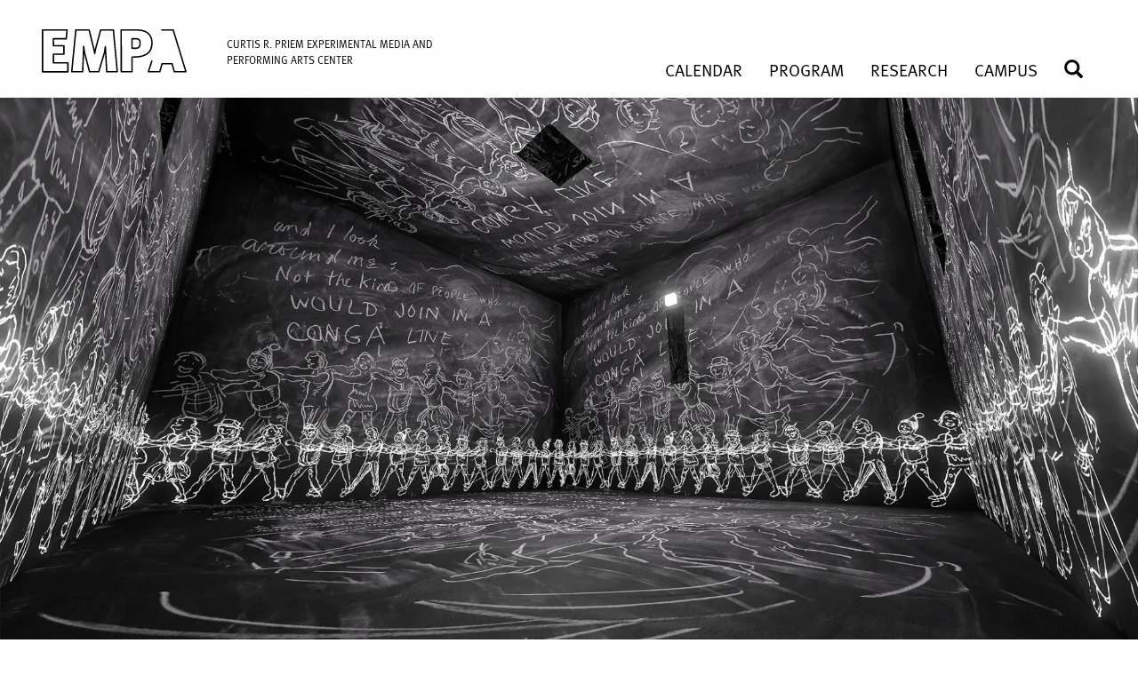

--- FILE ---
content_type: text/html; charset=UTF-8
request_url: https://empac.rpi.edu/program/curatorial/residencies/2019/chalkroom
body_size: 12946
content:
<!DOCTYPE html>
<html  lang="en" dir="ltr" prefix="og: https://ogp.me/ns#">
  <head>
    <meta charset="utf-8" />
<script async src="https://www.googletagmanager.com/gtag/js?id=UA-18180066-1"></script>
<script>window.dataLayer = window.dataLayer || [];function gtag(){dataLayer.push(arguments)};gtag("js", new Date());gtag("set", "developer_id.dMDhkMT", true);gtag("config", "UA-18180066-1", {"groups":"default","page_placeholder":"PLACEHOLDER_page_path","allow_ad_personalization_signals":false});gtag("config", "G-354903802", {"groups":"default","page_placeholder":"PLACEHOLDER_page_location","allow_ad_personalization_signals":false});</script>
<meta name="description" content="Laurie Anderson with artistic and technical collaborators Jason Stern, Amy Koshbin, Jim Cass, and Bob Currie, were in residence recreating the virtual reality work Chalkroom into a human-scale video installation for the Hirshhorn Museum, Washington, DC." />
<meta name="geo.placename" content="Experimental Media and Performing Arts Center" />
<meta name="geo.position" content="&#039;42.72883; -73.68396&#039;;" />
<meta name="geo.region" content="US-NY" />
<link rel="canonical" href="https://empac.rpi.edu/program/curatorial/residencies/2019/chalkroom" />
<meta name="news_keywords" content="EMPAC, experimental media, performing arts," />
<link rel="image_src" href="/sites/default/files/images-heros/chalkroom_laurie_anderson_res_2018.jpg" />
<meta name="rights" content="All content copyright EMPAC at Rensselaer Polytechnic Institute and its invited artists. EMPAC is a registered SM of Rensselaer Polytechnic Institute. — Main Image: A rendering inside the VR experience of Chalkroom. Rendering courtesy Laurie Anderson. " />
<meta property="og:site_name" content="EMPAC—Experimental Media and Performing Arts Center" />
<meta property="og:type" content="event" />
<meta property="og:url" content="https://empac.rpi.edu/program/curatorial/residencies/2019/chalkroom" />
<meta property="og:title" content="Chalkroom—Laurie Anderson" />
<meta property="og:description" content="Laurie Anderson with artistic and technical collaborators Jason Stern, Amy Koshbin, Jim Cass, and Bob Currie, were in residence recreating the virtual reality work Chalkroom into a human-scale video installation for the Hirshhorn Museum, Washington, DC." />
<meta property="og:image" content="https://empac.rpi.edu/sites/default/files/images-heros/chalkroom_laurie_anderson_res_2018.jpg" />
<meta property="og:image" content="https://empac.rpi.educeiling" />
<meta property="og:image" content="https://empac.rpi.eduand floor covered in child drawings of various people and doodles. &quot; class=&quot;img-responsive&quot; /&gt;" />
<meta property="og:image:alt" content="A room with walls, ceiling, and floor covered in child drawings of various people and doodles." />
<meta property="og:see_also" content="https://empac.rpi.edu/events/" />
<meta property="og:phone_number" content="518-276-3921" />
<meta name="Generator" content="Drupal 10 (https://www.drupal.org)" />
<meta name="MobileOptimized" content="width" />
<meta name="HandheldFriendly" content="true" />
<meta name="viewport" content="width=device-width, initial-scale=1.0" />
<link rel="icon" href="/themes/custom/empac/favicon.ico" type="image/vnd.microsoft.icon" />

    <title>Chalkroom | Experimental Media and Performing Arts Center (EMPAC)</title>
    <link rel="stylesheet" media="all" href="/sites/default/files/css/css_LfskPx5Jsopu62Y4xrS8EdMn6XKGcUJ7qblXYTzn81w.css?delta=0&amp;language=en&amp;theme=empac&amp;include=eJxFytEOgCAIQNEfMvkmLDIXCgNc6-_zrbe7s1tEwsNQ4TTs9IjdibriDpWlIG8eL7dRk6JhXd_lcNhU5PxLnkNn4eYXHcmnkp2roY0WyV8P6lDQ6QMYtSqc" />
<link rel="stylesheet" media="all" href="https://cdn.jsdelivr.net/npm/entreprise7pro-bootstrap@3.4.8/dist/css/bootstrap.min.css" integrity="sha256-zL9fLm9PT7/fK/vb1O9aIIAdm/+bGtxmUm/M1NPTU7Y=" crossorigin="anonymous" />
<link rel="stylesheet" media="all" href="https://cdn.jsdelivr.net/npm/@unicorn-fail/drupal-bootstrap-styles@0.0.2/dist/3.1.1/7.x-3.x/drupal-bootstrap.min.css" integrity="sha512-nrwoY8z0/iCnnY9J1g189dfuRMCdI5JBwgvzKvwXC4dZ+145UNBUs+VdeG/TUuYRqlQbMlL4l8U3yT7pVss9Rg==" crossorigin="anonymous" />
<link rel="stylesheet" media="all" href="https://cdn.jsdelivr.net/npm/@unicorn-fail/drupal-bootstrap-styles@0.0.2/dist/3.1.1/8.x-3.x/drupal-bootstrap.min.css" integrity="sha512-jM5OBHt8tKkl65deNLp2dhFMAwoqHBIbzSW0WiRRwJfHzGoxAFuCowGd9hYi1vU8ce5xpa5IGmZBJujm/7rVtw==" crossorigin="anonymous" />
<link rel="stylesheet" media="all" href="https://cdn.jsdelivr.net/npm/@unicorn-fail/drupal-bootstrap-styles@0.0.2/dist/3.2.0/7.x-3.x/drupal-bootstrap.min.css" integrity="sha512-U2uRfTiJxR2skZ8hIFUv5y6dOBd9s8xW+YtYScDkVzHEen0kU0G9mH8F2W27r6kWdHc0EKYGY3JTT3C4pEN+/g==" crossorigin="anonymous" />
<link rel="stylesheet" media="all" href="https://cdn.jsdelivr.net/npm/@unicorn-fail/drupal-bootstrap-styles@0.0.2/dist/3.2.0/8.x-3.x/drupal-bootstrap.min.css" integrity="sha512-JXQ3Lp7Oc2/VyHbK4DKvRSwk2MVBTb6tV5Zv/3d7UIJKlNEGT1yws9vwOVUkpsTY0o8zcbCLPpCBG2NrZMBJyQ==" crossorigin="anonymous" />
<link rel="stylesheet" media="all" href="https://cdn.jsdelivr.net/npm/@unicorn-fail/drupal-bootstrap-styles@0.0.2/dist/3.3.1/7.x-3.x/drupal-bootstrap.min.css" integrity="sha512-ZbcpXUXjMO/AFuX8V7yWatyCWP4A4HMfXirwInFWwcxibyAu7jHhwgEA1jO4Xt/UACKU29cG5MxhF/i8SpfiWA==" crossorigin="anonymous" />
<link rel="stylesheet" media="all" href="https://cdn.jsdelivr.net/npm/@unicorn-fail/drupal-bootstrap-styles@0.0.2/dist/3.3.1/8.x-3.x/drupal-bootstrap.min.css" integrity="sha512-kTMXGtKrWAdF2+qSCfCTa16wLEVDAAopNlklx4qPXPMamBQOFGHXz0HDwz1bGhstsi17f2SYVNaYVRHWYeg3RQ==" crossorigin="anonymous" />
<link rel="stylesheet" media="all" href="https://cdn.jsdelivr.net/npm/@unicorn-fail/drupal-bootstrap-styles@0.0.2/dist/3.4.0/8.x-3.x/drupal-bootstrap.min.css" integrity="sha512-tGFFYdzcicBwsd5EPO92iUIytu9UkQR3tLMbORL9sfi/WswiHkA1O3ri9yHW+5dXk18Rd+pluMeDBrPKSwNCvw==" crossorigin="anonymous" />
<link rel="stylesheet" media="all" href="/sites/default/files/css/css_B2iqFVqN3DMtcKnRHGRcAFe7TDnywfIKt4_r4kwtJpE.css?delta=9&amp;language=en&amp;theme=empac&amp;include=eJxFytEOgCAIQNEfMvkmLDIXCgNc6-_zrbe7s1tEwsNQ4TTs9IjdibriDpWlIG8eL7dRk6JhXd_lcNhU5PxLnkNn4eYXHcmnkp2roY0WyV8P6lDQ6QMYtSqc" />

    <script src="/sites/default/files/js/js_VWXsxC7kUvrjiNQAhlY01sHz_pRAkdoRpSikyhQ7ka0.js?scope=header&amp;delta=0&amp;language=en&amp;theme=empac&amp;include=eJxtjkEKwzAMBD_k4icZ2VUcgSIJSynk98XQhlJ8G2YOu1U1PAZYrl8qNrCQUKRbZVPTF44fE6ocZAkPg5Y7awV-eFxM0j-SxAM2xGfqqp2xgABfQc3zv0h-Go6NfM83rVzZ5w2SQIll9wOYvQ1EWfdJftbl4qymTkEqbzGtcbI"></script>

    <script src="https://kit.fontawesome.com/7972346fbc.js" crossorigin="anonymous"></script>
  </head>
  <body class="path-node page-node-type-empac-event has-glyphicons">
    <a href="#main-content" class="visually-hidden focusable skip-link">
      Skip to main content
    </a>
    
      <div class="dialog-off-canvas-main-canvas" data-off-canvas-main-canvas>
    
  <header id="branding">
	  <div id="branding-inner" class="container-fluid">
	      <div class="region region-header">
          <a class="logo navbar-btn pull-left" href="/" title="Home" rel="home">
      



<script src="/themes/custom/empac/js/gsap/minified/gsap.min.js"></script>
<script src="/themes/custom/empac/js/gsap/minified/MotionPathPlugin.min.js"></script>
<script src="/themes/custom/empac/js/gsap/minified/MotionPathHelper.min.js"></script>
<script src="/themes/custom/empac/js/gsap/minified/DrawSVGPlugin.min.js"></script>

<script>
  document.addEventListener("DOMContentLoaded", (event) => {

    // We only want the animation to run once per user session, so
    // check to see if our custom session key is set.
    let logoHasAnimated = sessionStorage.getItem("empacLogoHasAnimated");

    if(!logoHasAnimated) {
      // No animation has run this session. Run the animation!

      // Register the GSAP plugins we want to use
      gsap.registerPlugin(DrawSVGPlugin, MotionPathHelper);

      /*
      There's only one <path> but it has a bunch of individual, disconnected segments ("M" commands)
      so we'll use the helper function to split that into a bunch of <path> elements so that the browser
      can render the stroke progressively in a correct manner.
      */

      let paths = splitPaths("#EMPAC");
      // to animate all the segments at once...
      // gsap.from(paths, { drawSVG: 0, duration: 5 });

      // but instead, let's animate each segment one-after-the-other and make sure there's a consistent speed.
      let duration = 5,
        distance = 0,
        tl = gsap.timeline();
      paths.forEach(segment => distance += segment.getTotalLength());
      paths.forEach(segment => {
        tl.from(segment, {
          drawSVG: 0,
          ease: "sine.inOut",
          duration: duration * (segment.getTotalLength() / distance)
        });
      });

      // Set the session storage key to indicate that we've run the animation
      sessionStorage.setItem("empacLogoHasAnimated", "true");
    }

  });

  // helper function that busts apart a single <path> that has multiple segments into a <path> for each segment (indicated by an "M" command);
  function splitPaths(paths) {
    let toSplit = gsap.utils.toArray(paths),
      newPaths = [];
    if (toSplit.length > 1) {
      toSplit.forEach(path => newPaths.push(...splitPaths(path)));
    } else {
      let path = toSplit[0],
        rawPath = MotionPathPlugin.getRawPath(path),
        parent = path.parentNode,
        attributes = [].slice.call(path.attributes);
      newPaths = rawPath.map(segment => {
        let newPath = document.createElementNS("http://www.w3.org/2000/svg", "path"),
          i = attributes.length;
        while (i--) {
          newPath.setAttributeNS(null, attributes[i].nodeName, attributes[i].nodeValue);
        }
        newPath.setAttributeNS(null, "d", "M" + segment[0] + "," + segment[1] + "C" + segment.slice(2).join(",") + (segment.closed ? "z" : ""));
        parent.insertBefore(newPath, path);
        return newPath;
      });
      parent.removeChild(path);
    }
    return newPaths;
  }
</script>

<!-- reference: https://gsap.com/docs/v3/Plugins/DrawSVGPlugin/ 1px solid green-->

<div id="empac-logo-standard" class="svg-logo-container" style="border: none;">
  <svg viewBox="0 0 995 256" enable-background="new 0 0 995 256" xml:space="preserve" fill="none"
       xmlns="http://www.w3.org/2000/svg">
   <path id="EMPAC" stroke="#000000" stroke-width="8" stroke-linecap="round" stroke-linejoin="round" d="M4.5,8.5h137.8l-4.8,50H65.1l0.4,39h58.6l0.4,48c-9.5,0-19,0-28.5,0
			c-10.1,0-20.2,0-30.3,0c-0.1,16.3-0.1,32.7-0.2,49c12.4,0,24.8,0,37.1,0c14.7,0,29.3,0,44,0c0,16.9,0,33.8,0,50.8H4.5V8.5z M191.5,8.5h74.6l27.4,111l4,23l4-23L331,8.5h71.7l21.8,236h-59.4
			l-7.6-142l-5,34l-32.3,108h-51.8c-9.3-35.7-18.6-71.3-28-107c-1.7-12-3.3-24-5-36c-0.3,12-0.7,24-1,36c-1.5,35.7-3.1,71.3-4.6,107
			h-61.4L191.5,8.5z M446.4,8.5l0.6,236h60.4l0.2-83c3.4,0.1,8.2,0.1,14,0
			c8.3-0.2,17-0.4,27-2c7.4-1.2,17.4-2.7,29-8c5.2-2.3,14-6.3,22-14c14.7-14.1,18-32.5,19-41c1.1-7.1,4.3-31.9-8-53
			c-5.4-9.3-12.5-15.5-13-16c-7.9-6.9-15.5-9.9-21-12c-10.7-4.1-19.6-5-29-6c-7-0.7-12.7-0.8-22-1c-7.2-0.1-13.3-0.1-17.5,0
			C487.5,8.5,466.9,8.5,446.4,8.5z M507.5,58.5c0,9.3,0,18.7,0,28c0,8.5,0,16.9,0,25.4
			c7.5,0.4,13.8,0.5,18.5,0.5c4.2,0,6.8-0.1,10-1c2.5-0.7,6.9-2,10.5-5.9c3.1-3.3,4.1-6.9,5-10c1.3-4.5,1.2-8,1-15
			c-0.1-5.3-0.2-7.9-1-10c-0.1-0.4-3.3-8.4-11-11c-1.9-0.6-3.9-0.8-8-1c-3.6-0.2-6.5-0.1-8.6,0C518.4,58.5,513,58.5,507.5,58.5z M675.4,8.4l63.7,0.2c10,32.9,19.9,65.7,29.9,98.6
			c13.9,45.8,27.7,91.5,41.6,137.3c-21.8,0-43.6,0-65.3,0l-12.7-45c-9.5,0-19.1,0-28.6,0c-9.1,0-18.2,0-27.4,0
			c-4.3,15-8.6,30-12.9,45h-64c15.2-47.3,30.4-94.6,45.6-141.9C655.2,71.2,665.3,39.8,675.4,8.4z M705.4,83.9l2.1,15.6l13,53c-5.6,0-11.2,0-16.9,0
			c-4.7,0-9.4,0-14.1,0c4.3-17.7,8.7-35.3,13-53L705.4,83.9z M981.2,21.5l-25.7,44c-3-2.1-26.5-17.9-49-10c-2.8,1-9.8,3.4-16,10
			c-6.6,7-8.7,14.9-10,20c-1.5,5.6-1.7,10.8-2,21c-0.3,7.9-0.2,14.5,0,19c-0.3,4.7,0,8,0,19c0,7.5,0.7,12.2,2,18
			c1.7,7.2,4,17.2,12,25c7.3,7.1,15.8,9,20,10c24.8,5.7,44.9-10.4,48-13c8.7,13.7,17.3,27.3,26,41c-37.4,29.8-89,33.3-128,9
			c-33.9-21.1-53.4-60-51-101c0-4.8,0.2-11.7,1-20c1.6-15.8,4.7-28.4,6-33c4.9-16.8,20.8-46.2,49-63C897.7-2.9,943.1-0.8,981.2,21.5
			z"/>

  </svg>
</div>

<!--stroke="#000000" stroke-width="2.4" stroke-linecap="round" stroke-linejoin="round"/>-->






    </a>
        <a class="name navbar-brand" href="/" title="Home" rel="home">Experimental Media and Performing Arts Center (EMPAC)</a>
    <div class="search-block-form block block-search block-search-form-block" data-drupal-selector="search-block-form" id="block-empac-empac-cms-search-form" role="search">
  
    
      <form action="/search/node" method="get" id="search-block-form" accept-charset="UTF-8">
  <div class="form-item js-form-item form-type-search js-form-type-search form-item-keys js-form-item-keys form-no-label form-group">
      <label for="edit-keys" class="control-label sr-only">Search EMPAC</label>
  
  
  <div class="input-group"><input title="Enter the terms you wish to search for." data-drupal-selector="edit-keys" class="form-search form-control" placeholder="Search EMPAC" type="search" id="edit-keys" name="keys" value="" size="15" maxlength="128" data-toggle="tooltip" /><span class="input-group-btn"><button type="submit" value="Perform Search" class="button js-form-submit form-submit btn-primary btn icon-only"><span class="sr-only">Perform Search</span><span class="icon glyphicon glyphicon-search" aria-hidden="true"></span></button></span></div>

  
  
  </div>
<div class="form-actions form-group js-form-wrapper form-wrapper" data-drupal-selector="search-edit-actions" id="search-edit-actions"></div>

</form>

  </div>
<section id="block-brandingempacfullname" class="block block-block-content block-block-content7a715f62-4fcb-4731-b305-efdb6103cd63 clearfix">
  
    

      
            <div class="field field--name-body field--type-text-with-summary field--label-hidden field--item"><p><a href="/">CURTIS R. PRIEM EXPERIMENTAL MEDIA AND<br>
PERFORMING ARTS CENTER</a></p>
</div>
      
  </section>


  </div>

	  </div>
  </header>	

          <nav class="navbar navbar-default container-fluid" id="navbar">
            <div class="navbar-header">
        
                          <button type="button" class="navbar-toggle" data-toggle="collapse" data-target="#navbar-collapse">
            <span class="sr-only">Toggle navigation</span>
            <span class="icon-bar"></span>
            <span class="icon-bar"></span>
            <span class="icon-bar"></span>
          </button>
              </div>

                    <div id="navbar-collapse" class="navbar-collapse collapse">
            <div class="region region-navigation-collapsible">
    <section id="block-headermenu" class="block block-superfish block-superfishmain clearfix">
  
    

      
<ul id="superfish-main" class="menu sf-menu sf-main sf-horizontal sf-style-none navbar-nav navbar" role="menu" aria-label="Menu">
  

  
  <li id="main-menu-link-content21065485-7ba0-4339-9686-d849d4587f0d" class="sf-depth-1 sf-no-children sf-first" role="none">
    
          <a href="/events" class="sf-depth-1" role="menuitem">Calendar</a>
    
    
    
    
      </li>


            
  <li id="main-menu-link-content4ffaa851-ba07-4eaf-bdfa-ed8e25144cfa" class="sf-depth-1 menuparent" role="none">
    
          <a href="/program/curatorial" title="About the curated program at EMPAC" class="sf-depth-1 menuparent" role="menuitem" aria-haspopup="true" aria-expanded="false">Program</a>
    
    
    
              <ul role="menu">
      
      

            
  <li id="main-menu-link-contente9f824b7-26eb-4221-9ebd-3ae6ca143f0d" class="sf-depth-2 menuparent sf-first" role="none">
    
          <a href="/events?field_event_type_target_id=All&amp;field_event_sponsor_target_id=366" title="Curated Events at EMPAC" class="sf-depth-2 menuparent" role="menuitem" aria-haspopup="true" aria-expanded="false">Curated Events</a>
    
    
    
              <ul role="menu">
      
      

  
  <li id="main-menu-link-contentc59fa523-9929-4639-b74c-26416c5bff2c" class="sf-depth-3 sf-no-children sf-first" role="none">
    
          <a href="/events/seasons" class="sf-depth-3" role="menuitem">Seasons</a>
    
    
    
    
      </li>


  
  <li id="main-menu-link-content1849ba94-a5ed-45ce-bf5e-224499851a2f" class="sf-depth-3 sf-no-children sf-last" role="none">
    
          <a href="/events/archive?field_event_type_target_id=405&amp;field_event_sponsor_target_id=366&amp;combine=&amp;field_start_date_value_1=" title="EMPAC-curated series" class="sf-depth-3" role="menuitem">Series</a>
    
    
    
    
      </li>



              </ul>
      
    
    
      </li>


  
  <li id="main-menu-link-content75f55aab-3625-4c1f-8d94-3b1af5c9173e" class="sf-depth-2 sf-no-children" role="none">
    
          <a href="/program/residencies" class="sf-depth-2" role="menuitem">Residencies</a>
    
    
    
    
      </li>


  
  <li id="main-menu-link-content2c070926-69e2-4a04-9273-3e805ec15d48" class="sf-depth-2 sf-no-children" role="none">
    
          <a href="/program/commissions" class="sf-depth-2" role="menuitem">Commissions</a>
    
    
    
    
      </li>


  
  <li id="main-menu-link-content0c11f034-7f81-4b83-9291-1593c56174b5" class="sf-depth-2 sf-no-children sf-last" role="none">
    
          <a href="/program/curatorial" class="sf-depth-2" role="menuitem">About the Program</a>
    
    
    
    
      </li>



              </ul>
      
    
    
      </li>


            
  <li id="main-menu-link-contentecd99b0e-c1f1-4845-a700-3a97babc7a3c" class="sf-depth-1 menuparent" role="none">
    
          <a href="/program/research" class="sf-depth-1 menuparent" role="menuitem" aria-haspopup="true" aria-expanded="false">Research</a>
    
    
    
              <ul role="menu">
      
      

  
  <li id="main-menu-link-contentbb9b61ee-d956-4fd4-bc4f-289107388aa4" class="sf-depth-2 sf-no-children sf-first" role="none">
    
          <a href="/program/research/events" class="sf-depth-2" role="menuitem">Research Events</a>
    
    
    
    
      </li>



              </ul>
      
    
    
      </li>


            
  <li id="main-menu-link-contentc9fe4fa6-880e-4bce-988b-a8e7a87349ad" class="sf-depth-1 menuparent" role="none">
    
          <a href="/program/students" class="sf-depth-1 menuparent" role="menuitem" aria-haspopup="true" aria-expanded="false">Campus</a>
    
    
    
              <ul role="menu">
      
      

  
  <li id="main-menu-link-content2c5e4b0b-0470-48d1-87fd-08ea90aa0cb5" class="sf-depth-2 sf-no-children sf-first" role="none">
    
          <a href="/events?field_event_type_target_id=All&amp;field_event_sponsor_target_id=368" class="sf-depth-2" role="menuitem">Campus Events</a>
    
    
    
    
      </li>


  
  <li id="main-menu-link-content017beef4-9260-41d6-9a92-54dde7e62012" class="sf-depth-2 sf-no-children" role="none">
    
          <a href="/program/students" class="sf-depth-2" role="menuitem">Students</a>
    
    
    
    
      </li>


  
  <li id="main-menu-link-content47f14cc1-f518-4dfe-bdc3-0e0c90a396e6" class="sf-depth-2 sf-no-children sf-last" role="none">
    
          <a href="/about/building/venue-rental" title="Campus Venue Request" class="sf-depth-2" role="menuitem">Venue Request</a>
    
    
    
    
      </li>



              </ul>
      
    
    
      </li>


  
  <li id="main-menu-link-contentf5046262-dbd0-4e22-b4aa-b3d06b35d629" class="sf-depth-1 sf-no-children" role="none">
    
          <a href="/search" title="search" class="sf-depth-1" role="menuitem">Search</a>
    
    
    
    
      </li>


</ul>

  </section>


  </div>

        </div>
                </nav>
  
  <div role="main" class="main-container container-fluid js-quickedit-main-content">
    <div class="row">

            
                        <section>

                                      <div class="highlighted">  <div class="region region-highlighted">
    <div data-drupal-messages-fallback class="hidden"></div>

  </div>
</div>
                  
                
                          <a id="main-content"></a>
            <div class="region region-content">
      


<article data-history-node-id="4987" class="empac-event is-promoted full clearfix presenter-curated et-time-based-visual-art et-installation">
  <div id="hero">
              
            <div class="field field--name-field-hero-image-media field--type-entity-reference field--label-hidden field--item"><div>
  
  
  <div class="field field--name-field-media-image field--type-image field--label-visually_hidden">
    <div class="field--label sr-only">Image</div>
              <div class="field--item">  <img loading="lazy" src="/sites/default/files/styles/convert_to_webp/public/images-heros/chalkroom_laurie_anderson_res_2018.jpg.webp?itok=vLx8m-pG" width="2000" height="1004" alt=" A room with walls, ceiling, and floor covered in child drawings of various people and doodles. " class="img-responsive" />


</div>
          </div>

</div>
</div>
      
      </div>

  <div id="node-container" class="container">

    <div id="node-columns" class="row">
      <div id="node-column-one" class="col-md-8">
                              <h1 class="page-title">
<span>Chalkroom</span>
</h1>
                  
        
            <div class="field field--name-field-subtitle field--type-string field--label-hidden field--item">Laurie Anderson</div>
      

        <div class="node-column-box visible-xs visible-sm">
                      
            <div class="field field--name-field-when field--type-string field--label-hidden field--item">December 4–7, 2018</div>
      
                    
            <div class="field field--name-field-where field--type-string field--label-hidden field--item">EMPAC — Troy, NY, USA</div>
      

                                                                        </div>

        
        
            <div class="field field--name-body field--type-text-with-summary field--label-hidden field--item"><p>Laurie Anderson with artistic and technical collaborators Jason Stern, Amy Koshbin, Jim Cass, and Bob Currie, were in residence recreating the virtual reality work&nbsp;<em>Chalkroom</em>&nbsp;into a human-scale video installation for the Hirshhorn Museum, Washington, DC.</p>
</div>
      
                

                  
            <div class="field field--name-field-hero-credits-caption field--type-text-long field--label-hidden field--item"><p>Main Image: A rendering inside the VR experience of <em>Chalkroom. </em>Rendering courtesy Laurie Anderson.&nbsp;</p>
</div>
      
        
        
        

                                                          </div>
      <div id="node-column-two" class="col-md-4">

        <div class="node-column-box hidden-xs hidden-sm">
                      
            <div class="field field--name-field-when field--type-string field--label-hidden field--item">December 4–7, 2018</div>
      
                    
            <div class="field field--name-field-where field--type-string field--label-hidden field--item">EMPAC — Troy, NY, USA</div>
      

                                                                        </div>

        
        

                
  <div class="field field--name-field-event-type field--type-entity-reference field--label-above">
    <div class="field--label">Event Type</div>
          <div class="field--items">
              <div class="field--item">
                <a href="/events/archive?field_event_type_target_id=155">
           Time-Based Visual Art
         </a>
             </div>
          <div class="field--item">
                <a href="/events/archive?field_event_type_target_id=4">
           Installation
         </a>
             </div>
              </div>
      </div>



        
  <div class="field field--name-field-discipline field--type-entity-reference field--label-above">
    <div class="field--label">Discipline</div>
          <div class="field--items">
              <div class="field--item">Virtual Reality</div>
              </div>
      </div>

        
  <div class="field field--name-field-empac-artist field--type-entity-reference field--label-above">
    <div class="field--label">Artist</div>
          <div class="field--items">
              <div class="field--item"><a href="/program/people/artists/laurie-anderson" hreflang="en">Laurie Anderson</a></div>
              </div>
      </div>

        
        

        
                  
  <div class="field field--name-field-press-mentions field--type-entity-reference-revisions field--label-above">
    <div class="field--label">Press Links</div>
          <div class="field--items">
              <div class="field--item">
 
      <div class="article-title">
      <a href="https://www.nytimes.com/2019/04/25/arts/design/laurie-anderson-hirshhorn-museum.html">
        
            <div class="field field--name-field-article-title field--type-string field--label-hidden field--item">Laurie Anderson In Depth at the Hirshhorn</div>
      
              </a>
    </div>
    
            <div class="field field--name-field-article-date field--type-datetime field--label-hidden field--item"><time datetime="2019-04-25T12:00:00Z">April 25, 2019</time>
</div>
      
    
            <div class="field field--name-field-publication-title field--type-string field--label-hidden field--item">The New York Times</div>
        
  </div>
              </div>
      </div>

        
        
        
  <div class="field field--name-field-empac-curator field--type-entity-reference field--label-above">
    <div class="field--label">Curator</div>
          <div class="field--items">
              <div class="field--item"><a href="/program/people/curators/johannes-goebel" hreflang="en">Johannes Goebel</a></div>
              </div>
      </div>

        
        

        
        
        
        

      </div>
    </div>

  </div><!-- #end event-container -->
</article>


  </div>

              </section>

                </div>
  </div>


      <div id="colophon">
      <footer id="footer" class="footer container-fluid">
          <div class="region region-footer">
    <section id="block-footercontactinformation" class="block block-block-content block-block-content7815472a-2836-41df-9a65-a4e576c0adbc clearfix">
  
    

      
            <div class="field field--name-body field--type-text-with-summary field--label-hidden field--item"><style>
.icon__ticket {
    position: relative;
    top: .8px;
    color: rgba(255, 52, 102, 1);
}

#rpi-logo-footer img {
    width: 80px;
    margin-left: -2px;
}

</style>

<div id="colophon-logo">
<a href="/">
    <img alt="Curtis R. Priem Experimental Media and Performing Arts Center" data-entity-type data-entity-uuid src="/themes/custom/empac/resources/empac-logo-2023x2.png"><br>
    CURTIS R. PRIEM EXPERIMENTAL MEDIA<br> 
    AND PERFORMING ARTS CENTER<br>
  </a>
</div>

<address>
  <a href="https://maps.app.goo.gl/qj91NGDZZj454K8FA">50 8th Street in Troy, NY 12180</a><br>
<a href="https://app.arts-people.com/index.php?ticketing=empac" aria-label="tickets"><i class="icon__ticket fa-light fa-ticket" title="tickets">TICKETS</i></a> <a style="color: rgba(255, 52, 102, 1);" href="https://app.arts-people.com/index.php?ticketing=empac">TICKETS</a> | <a href="tel:1-518-276-3919">518.276.3921</a><br>
  <a href="/visit">DIRECTIONS</a> | <a href="/visit">HOURS</a><br>
   <!--
 <a href="https://webforms.rpi.edu/empac-contact">Contact Us</a>-->
</address>
<!-- FONTAWESOME -->
<div id="empac-social">
  <ul class="social-sm">
    <!--<li><a href="http://www.facebook.com/EMPACnews" title="EMPAC on Facebook" aria-label="Facebook"><i title="facebook" class="fab fa-facebook-square fa-2x"></i></a></li>-->
    <li><a href="https://instagram.com/empac_rpi/" title="EMPAC on Instagram" aria-label="Instagram"><i title="instagram" class="fab fa-instagram fa-2x"></i></a></li>
    <li><a href="http://vimeo.com/empac" title="EMPAC on Vimeo" aria-label="Vimeo"><i title="vimeo" class="fab fa-vimeo-square fa-2x"></i></a></li>
  <li><a href="https://open.spotify.com/show/4JTAulYCh8YlUuZ3oJ87rP" title="EMPAC In Production on Spotify" aria-label="spotify"><i title="spotify" class="fa-brands fa-spotify fa-2x"></i></a></li>
<li><a href="https://podcasts.apple.com/us/podcast/in-production/id1542700363"><i title="podcast" class="fa-regular fa-podcast fa-2x"></i></a></li>
  </ul>
</div>

<div id="empac-copyright">
  <p>© <script>document.write(new Date().getFullYear());</script> <a href="https://www.rpi.edu/">RPI</a> | EMPAC</p>

  <p>
    <a href="https://info.rpi.edu/web-privacy-statement">Privacy Policy</a> | <a href="/web-accessibility">Web Accessibility</a><br>
    <a href="/about/colophon/">Colophon</a>
  </p>
</div>
<a id="rpi-logo-footer" href="http://www.rpi.edu">
 
 <img src="/themes/custom/empac/resources/RPI_2025.svg" alt="Rensselaer Polytechnic Institute">
</a>
<!--<a id="rpi-logo-footer" href="http://www.rpi.edu">
 
 <img src="/themes/custom/empac/resources/RPI-Web-Logo-Black.svg" alt="Rensselaer Polytechnic Institute"/>
</a>-->
</div>
      
  </section>

<nav role="navigation" aria-labelledby="block-fullmenu-menu" id="block-fullmenu">
            
  <h2 class="visually-hidden" id="block-fullmenu-menu">Full Menu</h2>
  

        
      <ul class="menu menu--full-menu nav">
                      <li class="expanded dropdown first">
                                                                    <a href="/events" class="dropdown-toggle" data-toggle="dropdown" data-drupal-link-system-path="events">Events <span class="caret"></span></a>
                        <ul class="dropdown-menu">
                      <li class="first">
                                        <a href="/events" data-drupal-link-system-path="events">Calendar</a>
              </li>
                      <li>
                                        <a href="/events/seasons" data-drupal-link-system-path="events/seasons">Seasons</a>
              </li>
                      <li>
                                        <a href="/events/archive" data-drupal-link-system-path="events/archive">Archive</a>
              </li>
                      <li>
                                        <a href="/events?field_event_type_target_id=291" data-drupal-link-query="{&quot;field_event_type_target_id&quot;:&quot;291&quot;}" data-drupal-link-system-path="events">Dance/Theater</a>
              </li>
                      <li>
                                        <a href="/events?field_event_type_target_id=154" title="Music and Sound events" data-drupal-link-query="{&quot;field_event_type_target_id&quot;:&quot;154&quot;}" data-drupal-link-system-path="events">Music/Sound</a>
              </li>
                      <li>
                                        <a href="/events?field_event_type_target_id=155" title="Time-Based Visual Art Events" data-drupal-link-query="{&quot;field_event_type_target_id&quot;:&quot;155&quot;}" data-drupal-link-system-path="events">Time-Based Visual Art</a>
              </li>
                      <li class="last">
                                        <a href="/events?field_event_type_target_id=2" title="Talks and Lectures" data-drupal-link-query="{&quot;field_event_type_target_id&quot;:&quot;2&quot;}" data-drupal-link-system-path="events">Talks</a>
              </li>
        </ul>
  
              </li>
                      <li class="expanded dropdown">
                                                                    <a href="/program" class="dropdown-toggle" data-toggle="dropdown" data-drupal-link-system-path="node/4648">Program <span class="caret"></span></a>
                        <ul class="dropdown-menu">
                      <li class="first">
                                        <a href="/program/residencies" data-drupal-link-system-path="node/1544">Residencies</a>
              </li>
                      <li>
                                        <a href="/program/commissions" data-drupal-link-system-path="node/1738">Commissions</a>
              </li>
                      <li>
                                        <a href="https://vimeopro.com/empac/empac-video-archive/" title="Video Archive">Video Archive</a>
              </li>
                      <li>
                                        <a href="/program/research" data-drupal-link-system-path="node/1737">Research</a>
              </li>
                      <li class="last">
                                        <a href="/program/students" title="Student Opportunities at EMPAC" data-drupal-link-system-path="node/1522">Students</a>
              </li>
        </ul>
  
              </li>
                      <li class="expanded dropdown">
                                                                    <a href="/media" class="dropdown-toggle" data-toggle="dropdown" data-drupal-link-system-path="node/4649">Media <span class="caret"></span></a>
                        <ul class="dropdown-menu">
                      <li class="first">
                                        <a href="/news" title="EMPAC NEWS" data-drupal-link-system-path="node/4668">News</a>
              </li>
                      <li>
                                        <a href="/news/press-mentions" title="Press Mentions" data-drupal-link-system-path="node/4669">Press Mentions</a>
              </li>
                      <li class="last">
                                        <a href="/media/publications" data-drupal-link-system-path="node/1576">Publications</a>
              </li>
        </ul>
  
              </li>
                      <li class="expanded dropdown">
                                                                    <a href="/about" class="dropdown-toggle" data-toggle="dropdown" data-drupal-link-system-path="node/6">About <span class="caret"></span></a>
                        <ul class="dropdown-menu">
                      <li class="first">
                                        <a href="/about" title="About EMPAC" data-drupal-link-system-path="node/6">About EMPAC</a>
              </li>
                      <li>
                                        <a href="/about/building" data-drupal-link-system-path="node/4">Building</a>
              </li>
                      <li>
                                        <a href="/about/building/venues" data-drupal-link-system-path="node/4689">Venues</a>
              </li>
                      <li class="last">
                                        <a href="/about/building/venue-rental" data-drupal-link-system-path="node/1509">Venue Rental</a>
              </li>
        </ul>
  
              </li>
                      <li class="expanded dropdown">
                                                                    <a href="/visit" class="dropdown-toggle" data-toggle="dropdown" data-drupal-link-system-path="node/6388">Visit <span class="caret"></span></a>
                        <ul class="dropdown-menu">
                      <li class="first">
                                        <a href="/visit" data-drupal-link-system-path="node/6388">Plan a Visit</a>
              </li>
                      <li>
                                        <a href="https://app.arts-people.com/index.php?ticketing=empac" title="Buy Tickets to EMPAC Events">Buy Tickets</a>
              </li>
                      <li class="last">
                                        <a href="/visit" title="building accessibility" data-drupal-link-system-path="node/6388">Accessibility</a>
              </li>
        </ul>
  
              </li>
                      <li class="expanded dropdown last">
                                                                    <a href="/connect" class="dropdown-toggle" data-toggle="dropdown" data-drupal-link-system-path="node/4651">Connect <span class="caret"></span></a>
                        <ul class="dropdown-menu">
                      <li class="first">
                                        <a href="/connect/staff" data-drupal-link-system-path="node/7">Staff</a>
              </li>
                      <li>
                                        <a href="/connect" data-drupal-link-system-path="node/4651">Contact</a>
              </li>
                      <li class="last">
                                        <a href="/connect/jobs" data-drupal-link-system-path="node/1614">Jobs</a>
              </li>
        </ul>
  
              </li>
        </ul>
  

  </nav>
<section id="block-newsletterfootercallout" class="block block-block-content block-block-contenta0107981-fd19-4875-b856-a7a923b370a5 clearfix">
  
    

      
            <div class="field field--name-body field--type-text-with-summary field--label-hidden field--item"><h2><a href="https://mailchi.mp/rpi.edu/empac-mailing-list">Subscribe to our Mailing List</a></h2>
<p>Get the latest EMPAC news straight to your inbox.</p>
</div>
      
  </section>


  </div>

      </footer>
    </div>
  

  </div>

    
    <script type="application/json" data-drupal-selector="drupal-settings-json">{"path":{"baseUrl":"\/","pathPrefix":"","currentPath":"node\/4987","currentPathIsAdmin":false,"isFront":false,"currentLanguage":"en","currentQuery":{"q":"program\/curatorial\/residencies\/2019\/chalkroom"}},"pluralDelimiter":"\u0003","suppressDeprecationErrors":true,"google_analytics":{"account":"UA-18180066-1","trackOutbound":true,"trackMailto":true,"trackTel":true,"trackDownload":true,"trackDownloadExtensions":"7z|aac|arc|arj|asf|asx|avi|bin|csv|doc(x|m)?|dot(x|m)?|exe|flv|gif|gz|gzip|hqx|jar|jpe?g|js|mp(2|3|4|e?g)|mov(ie)?|msi|msp|pdf|phps|png|ppt(x|m)?|pot(x|m)?|pps(x|m)?|ppam|sld(x|m)?|thmx|qtm?|ra(m|r)?|sea|sit|tar|tgz|torrent|txt|wav|wma|wmv|wpd|xls(x|m|b)?|xlt(x|m)|xlam|xml|z|zip","trackDomainMode":1},"bootstrap":{"forms_has_error_value_toggle":1,"modal_animation":1,"modal_backdrop":"true","modal_focus_input":1,"modal_keyboard":1,"modal_select_text":1,"modal_show":1,"modal_size":"","popover_enabled":1,"popover_animation":1,"popover_auto_close":1,"popover_container":"body","popover_content":"","popover_delay":"0","popover_html":0,"popover_placement":"right","popover_selector":"","popover_title":"","popover_trigger":"click","tooltip_enabled":1,"tooltip_animation":1,"tooltip_container":"body","tooltip_delay":"0","tooltip_html":0,"tooltip_placement":"auto left","tooltip_selector":"","tooltip_trigger":"hover"},"superfish":{"superfish-main":{"id":"superfish-main","sf":{"animation":{"opacity":"show","height":"show"},"speed":"fast","autoArrows":false,"dropShadows":true},"plugins":{"smallscreen":{"cloneParent":0,"mode":"window_width","accordionButton":0},"supposition":true,"supersubs":true}}},"ajaxTrustedUrl":{"\/search\/node":true},"user":{"uid":0,"permissionsHash":"273d45555987ec49695bf1e0a31bfc03f9e08491ed438dd4d8b87887fbfa08b3"}}</script>
<script src="/sites/default/files/js/js_QfoiNCVPxdzfWmLDeC2vthPN8FW-7y0Lu0ooNRj6rUA.js?scope=footer&amp;delta=0&amp;language=en&amp;theme=empac&amp;include=eJxtjkEKwzAMBD_k4icZ2VUcgSIJSynk98XQhlJ8G2YOu1U1PAZYrl8qNrCQUKRbZVPTF44fE6ocZAkPg5Y7awV-eFxM0j-SxAM2xGfqqp2xgABfQc3zv0h-Go6NfM83rVzZ5w2SQIll9wOYvQ1EWfdJftbl4qymTkEqbzGtcbI"></script>
<script src="https://cdn.jsdelivr.net/npm/entreprise7pro-bootstrap@3.4.8/dist/js/bootstrap.min.js" integrity="sha256-3XV0ZwG+520tCQ6I0AOlrGAFpZioT/AyPuX0Zq2i8QY=" crossorigin="anonymous"></script>
<script src="/sites/default/files/js/js_Wo8TSleSP5BK-LH1iFFXEfAJmWKpH5b7bkVz9mVi2-U.js?scope=footer&amp;delta=2&amp;language=en&amp;theme=empac&amp;include=eJxtjkEKwzAMBD_k4icZ2VUcgSIJSynk98XQhlJ8G2YOu1U1PAZYrl8qNrCQUKRbZVPTF44fE6ocZAkPg5Y7awV-eFxM0j-SxAM2xGfqqp2xgABfQc3zv0h-Go6NfM83rVzZ5w2SQIll9wOYvQ1EWfdJftbl4qymTkEqbzGtcbI"></script>

  </body>
</html>


--- FILE ---
content_type: application/javascript; charset=utf-8
request_url: https://empac.rpi.edu/themes/custom/empac/js/gsap/minified/MotionPathHelper.min.js
body_size: 44006
content:
/*!
 * MotionPathHelper 3.12.7
 * https://gsap.com
 * 
 * @license Copyright 2025, GreenSock. All rights reserved.
 * This plugin is a membership benefit of Club GSAP and is only authorized for use in sites/apps/products developed by individuals/companies with an active Club GSAP membership. See https://gsap.com/pricing
 * @author: Jack Doyle, jack@greensock.com
 */

!function(t,e){"object"==typeof exports&&"undefined"!=typeof module?e(exports):"function"==typeof define&&define.amd?define(["exports"],e):e((t=t||self).window=t.window||{})}(this,function(t){"use strict";function n(t){return Math.round(1e5*t)/1e5||0}function o(t,e){return e.totalLength=t.totalLength,t.samples?(e.samples=t.samples.slice(0),e.lookup=t.lookup.slice(0),e.minLength=t.minLength,e.resolution=t.resolution):t.totalPoints&&(e.totalPoints=t.totalPoints),e}var P,C=/[achlmqstvz]|(-?\d*\.?\d*(?:e[\-+]?\d+)?)[0-9]/gi,S=/[\+\-]?\d*\.?\d+e[\+\-]?\d+/gi,Y=Math.PI/180,F=Math.sin,W=Math.cos,Q=Math.abs,U=Math.sqrt,A=1e8;function copyRawPath(t){for(var e=[],n=0;n<t.length;n++)e[n]=o(t[n],t[n].slice(0));return o(t,e)}function transformRawPath(t,e,n,i,s,a,o){for(var r,h,l,c,d,u=t.length;-1<--u;)for(h=(r=t[u]).length,l=0;l<h;l+=2)c=r[l],d=r[l+1],r[l]=c*e+d*i+a,r[l+1]=c*n+d*s+o;return t._dirty=1,t}function arcToSegment(t,e,n,i,s,a,o,r,h){if(t!==r||e!==h){n=Q(n),i=Q(i);var l=s%360*Y,c=W(l),d=F(l),u=Math.PI,p=2*u,g=(t-r)/2,f=(e-h)/2,_=c*g+d*f,m=-d*g+c*f,v=_*_,b=m*m,y=v/(n*n)+b/(i*i);1<y&&(n=U(y)*n,i=U(y)*i);var P=n*n,A=i*i,C=(P*A-P*b-A*v)/(P*b+A*v);C<0&&(C=0);var S=(a===o?-1:1)*U(C),w=n*m/i*S,x=-i*_/n*S,E=c*w-d*x+(t+r)/2,M=d*w+c*x+(e+h)/2,k=(_-w)/n,D=(m-x)/i,H=(-_-w)/n,T=(-m-x)/i,N=k*k+D*D,R=(D<0?-1:1)*Math.acos(k/U(N)),L=(k*T-D*H<0?-1:1)*Math.acos((k*H+D*T)/U(N*(H*H+T*T)));isNaN(L)&&(L=u),!o&&0<L?L-=p:o&&L<0&&(L+=p),R%=p,L%=p;var B,X=Math.ceil(Q(L)/(p/4)),O=[],I=L/X,G=4/3*F(I/2)/(1+W(I/2)),q=c*n,z=d*n,V=d*-i,j=c*i;for(B=0;B<X;B++)_=W(s=R+B*I),m=F(s),k=W(s+=I),D=F(s),O.push(_-G*m,m+G*_,k+G*D,D-G*k,k,D);for(B=0;B<O.length;B+=2)_=O[B],m=O[B+1],O[B]=_*q+m*V+E,O[B+1]=_*z+m*j+M;return O[B-2]=r,O[B-1]=h,O}}function stringToRawPath(t){function sd(t,e,n,i){c=(n-t)/3,d=(i-e)/3,r.push(t+c,e+d,n-c,i-d,n,i)}var e,n,i,s,a,o,r,h,l,c,d,u,p,g,f,_=(t+"").replace(S,function(t){var e=+t;return e<1e-4&&-1e-4<e?0:e}).match(C)||[],m=[],v=0,b=0,y=_.length,P=0,A="ERROR: malformed path: "+t;if(!t||!isNaN(_[0])||isNaN(_[1]))return console.log(A),m;for(e=0;e<y;e++)if(p=a,isNaN(_[e])?o=(a=_[e].toUpperCase())!==_[e]:e--,i=+_[e+1],s=+_[e+2],o&&(i+=v,s+=b),e||(h=i,l=s),"M"===a)r&&(r.length<8?--m.length:P+=r.length),v=h=i,b=l=s,r=[i,s],m.push(r),e+=2,a="L";else if("C"===a)o||(v=b=0),(r=r||[0,0]).push(i,s,v+1*_[e+3],b+1*_[e+4],v+=1*_[e+5],b+=1*_[e+6]),e+=6;else if("S"===a)c=v,d=b,"C"!==p&&"S"!==p||(c+=v-r[r.length-4],d+=b-r[r.length-3]),o||(v=b=0),r.push(c,d,i,s,v+=1*_[e+3],b+=1*_[e+4]),e+=4;else if("Q"===a)c=v+2/3*(i-v),d=b+2/3*(s-b),o||(v=b=0),v+=1*_[e+3],b+=1*_[e+4],r.push(c,d,v+2/3*(i-v),b+2/3*(s-b),v,b),e+=4;else if("T"===a)c=v-r[r.length-4],d=b-r[r.length-3],r.push(v+c,b+d,i+2/3*(v+1.5*c-i),s+2/3*(b+1.5*d-s),v=i,b=s),e+=2;else if("H"===a)sd(v,b,v=i,b),e+=1;else if("V"===a)sd(v,b,v,b=i+(o?b-v:0)),e+=1;else if("L"===a||"Z"===a)"Z"===a&&(i=h,s=l,r.closed=!0),("L"===a||.5<Q(v-i)||.5<Q(b-s))&&(sd(v,b,i,s),"L"===a&&(e+=2)),v=i,b=s;else if("A"===a){if(g=_[e+4],f=_[e+5],c=_[e+6],d=_[e+7],n=7,1<g.length&&(g.length<3?(d=c,c=f,n--):(d=f,c=g.substr(2),n-=2),f=g.charAt(1),g=g.charAt(0)),u=arcToSegment(v,b,+_[e+1],+_[e+2],+_[e+3],+g,+f,(o?v:0)+1*c,(o?b:0)+1*d),e+=n,u)for(n=0;n<u.length;n++)r.push(u[n]);v=r[r.length-2],b=r[r.length-1]}else console.log(A);return(e=r.length)<6?(m.pop(),e=0):r[0]===r[e-2]&&r[1]===r[e-1]&&(r.closed=!0),m.totalPoints=P+e,m}function bezierToPoints(t,e,n,i,s,a,o,r,h,l,c){var d,u=(t+n)/2,p=(e+i)/2,g=(n+s)/2,f=(i+a)/2,_=(s+o)/2,m=(a+r)/2,v=(u+g)/2,b=(p+f)/2,y=(g+_)/2,P=(f+m)/2,A=(v+y)/2,C=(b+P)/2,S=o-t,w=r-e,x=Q((n-o)*w-(i-r)*S),E=Q((s-o)*w-(a-r)*S);return l||(l=[t,e,o,r],c=2),l.splice(c||l.length-2,0,A,C),h*(S*S+w*w)<(x+E)*(x+E)&&(d=l.length,bezierToPoints(t,e,u,p,v,b,A,C,h,l,c),bezierToPoints(A,C,y,P,_,m,o,r,h,l,c+2+(l.length-d))),l}function pointsToSegment(t,e){Q(t[0]-t[2])<1e-4&&Q(t[1]-t[3])<1e-4&&(t=t.slice(2));var i,s,a,o,r,h,l,c,d,u,p,g,f,_,m=t.length-2,v=+t[0],b=+t[1],y=+t[2],P=+t[3],A=[v,b,v,b],C=y-v,S=P-b,w=Math.abs(t[m]-v)<.001&&Math.abs(t[m+1]-b)<.001;for(w&&(t.push(y,P),y=v,P=b,v=t[m-2],b=t[m-1],t.unshift(v,b),m+=4),e=e||0===e?+e:1,a=2;a<m;a+=2)i=v,s=b,v=y,b=P,y=+t[a+2],P=+t[a+3],v===y&&b===P||(o=C,r=S,C=y-v,S=P-b,c=((h=U(o*o+r*r))+(l=U(C*C+S*S)))*e*.25/U(Math.pow(C/l+o/h,2)+Math.pow(S/l+r/h,2)),p=v-((d=v-(v-i)*(h?c/h:0))+(((u=v+(y-v)*(l?c/l:0))-d)*(3*h/(h+l)+.5)/4||0)),_=b-((g=b-(b-s)*(h?c/h:0))+(((f=b+(P-b)*(l?c/l:0))-g)*(3*h/(h+l)+.5)/4||0)),v===i&&b===s||A.push(n(d+p),n(g+_),n(v),n(b),n(u+p),n(f+_)));return v!==y||b!==P||A.length<4?A.push(n(y),n(P),n(y),n(P)):A.length-=2,2===A.length?A.push(v,b,v,b,v,b):w&&(A.splice(0,6),A.length=A.length-6),A}function simplifyPoints(t,e){var n,i,s,a,o,r,h,l=parseFloat(t[0]),c=parseFloat(t[1]),d=[l,c],u=t.length-2;for(e=Math.pow(e||1,2),n=2;n<u;n+=2)e<(a=l-(i=parseFloat(t[n])))*a+(o=c-(s=parseFloat(t[n+1])))*o&&(d.push(i,s),l=i,c=s);return d.push(parseFloat(t[u]),parseFloat(t[1+u])),function simplifyStep(t,e,n,i,s){var a,o,r,h,l,c,d,u,p,g,f,_,m=i,v=t[e],b=t[e+1],y=t[n],P=t[n+1];for(o=e+2;o<n;o+=2)h=t[o],l=t[o+1],g=void 0,_=(p=P)-(d=b),((f=(u=y)-(c=v))||_)&&(1<(g=((h-c)*f+(l-d)*_)/(f*f+_*_))?(c=u,d=p):0<g&&(c+=f*g,d+=_*g)),m<(r=Math.pow(h-c,2)+Math.pow(l-d,2))&&(a=o,m=r);i<m&&(2<a-e&&simplifyStep(t,e,a,i,s),s.push(t[a],t[a+1]),2<n-a&&simplifyStep(t,a,n,i,s))}(d,0,h=d.length-2,e,r=[d[0],d[1]]),r.push(d[h],d[1+h]),r}function getClosestProgressOnBezier(t,e,n,i,s,a,o,r,h,l,c,d,u,p){var g,f,_,m,v=(s-i)/a,b=0,y=i;for(P=A;y<=s;)(g=(f=(m=1-y)*m*m*o+3*m*m*y*h+3*m*y*y*c+y*y*y*u-e)*f+(_=m*m*m*r+3*m*m*y*l+3*m*y*y*d+y*y*y*p-n)*_)<P&&(P=g,b=y),y+=v;return 1<t?getClosestProgressOnBezier(t-1,e,n,Math.max(b-v,0),Math.min(b+v,1),a,o,r,h,l,c,d,u,p):b}function B(t){var e=t.ownerDocument||t;!(w in t.style)&&"msTransform"in t.style&&(x=(w="msTransform")+"Origin");for(;e.parentNode&&(e=e.parentNode););if(g=window,v=new D,e){f=(p=e).documentElement,_=e.body,(b=p.createElementNS("http://www.w3.org/2000/svg","g")).style.transform="none";var n=e.createElement("div"),i=e.createElement("div"),s=e&&(e.body||e.firstElementChild);s&&s.appendChild&&(s.appendChild(n),n.appendChild(i),n.setAttribute("style","position:static;transform:translate3d(0,0,1px)"),y=i.offsetParent!==n,s.removeChild(n))}return e}function H(t){return t.ownerSVGElement||("svg"===(t.tagName+"").toLowerCase()?t:null)}function J(t,e){if(t.parentNode&&(p||B(t))){var n=H(t),i=n?n.getAttribute("xmlns")||"http://www.w3.org/2000/svg":"http://www.w3.org/1999/xhtml",s=n?e?"rect":"g":"div",a=2!==e?0:100,o=3===e?100:0,r="position:absolute;display:block;pointer-events:none;margin:0;padding:0;",h=p.createElementNS?p.createElementNS(i.replace(/^https/,"http"),s):p.createElement(s);return e&&(n?(m=m||J(t),h.setAttribute("width",.01),h.setAttribute("height",.01),h.setAttribute("transform","translate("+a+","+o+")"),m.appendChild(h)):(u||((u=J(t)).style.cssText=r),h.style.cssText=r+"width:0.1px;height:0.1px;top:"+o+"px;left:"+a+"px",u.appendChild(h))),h}throw"Need document and parent."}function M(t,e){var n,i,s,a,o,r,h=H(t),l=t===h,c=h?E:k,d=t.parentNode;if(t===g)return t;if(c.length||c.push(J(t,1),J(t,2),J(t,3)),n=h?m:u,h)l?(a=-(s=function _getCTM(t){var e,n=t.getCTM();return n||(e=t.style[w],t.style[w]="none",t.appendChild(b),n=b.getCTM(),t.removeChild(b),e?t.style[w]=e:t.style.removeProperty(w.replace(/([A-Z])/g,"-$1").toLowerCase())),n||v.clone()}(t)).e/s.a,o=-s.f/s.d,i=v):t.getBBox?(s=t.getBBox(),a=(i=(i=t.transform?t.transform.baseVal:{}).numberOfItems?1<i.numberOfItems?function _consolidate(t){for(var e=new D,n=0;n<t.numberOfItems;n++)e.multiply(t.getItem(n).matrix);return e}(i):i.getItem(0).matrix:v).a*s.x+i.c*s.y,o=i.b*s.x+i.d*s.y):(i=new D,a=o=0),e&&"g"===t.tagName.toLowerCase()&&(a=o=0),(l?h:d).appendChild(n),n.setAttribute("transform","matrix("+i.a+","+i.b+","+i.c+","+i.d+","+(i.e+a)+","+(i.f+o)+")");else{if(a=o=0,y)for(i=t.offsetParent,s=t;(s=s&&s.parentNode)&&s!==i&&s.parentNode;)4<(g.getComputedStyle(s)[w]+"").length&&(a=s.offsetLeft,o=s.offsetTop,s=0);if("absolute"!==(r=g.getComputedStyle(t)).position&&"fixed"!==r.position)for(i=t.offsetParent;d&&d!==i;)a+=d.scrollLeft||0,o+=d.scrollTop||0,d=d.parentNode;(s=n.style).top=t.offsetTop-o+"px",s.left=t.offsetLeft-a+"px",s[w]=r[w],s[x]=r[x],s.position="fixed"===r.position?"fixed":"absolute",t.parentNode.appendChild(n)}return n}function N(t,e,n,i,s,a,o){return t.a=e,t.b=n,t.c=i,t.d=s,t.e=a,t.f=o,t}var p,g,f,_,u,m,v,b,y,e,w="transform",x=w+"Origin",E=[],k=[],D=((e=Matrix2D.prototype).inverse=function inverse(){var t=this.a,e=this.b,n=this.c,i=this.d,s=this.e,a=this.f,o=t*i-e*n||1e-10;return N(this,i/o,-e/o,-n/o,t/o,(n*a-i*s)/o,-(t*a-e*s)/o)},e.multiply=function multiply(t){var e=this.a,n=this.b,i=this.c,s=this.d,a=this.e,o=this.f,r=t.a,h=t.c,l=t.b,c=t.d,d=t.e,u=t.f;return N(this,r*e+l*i,r*n+l*s,h*e+c*i,h*n+c*s,a+d*e+u*i,o+d*n+u*s)},e.clone=function clone(){return new Matrix2D(this.a,this.b,this.c,this.d,this.e,this.f)},e.equals=function equals(t){var e=this.a,n=this.b,i=this.c,s=this.d,a=this.e,o=this.f;return e===t.a&&n===t.b&&i===t.c&&s===t.d&&a===t.e&&o===t.f},e.apply=function apply(t,e){void 0===e&&(e={});var n=t.x,i=t.y,s=this.a,a=this.b,o=this.c,r=this.d,h=this.e,l=this.f;return e.x=n*s+i*o+h||0,e.y=n*a+i*r+l||0,e},Matrix2D);function Matrix2D(t,e,n,i,s,a){void 0===t&&(t=1),void 0===e&&(e=0),void 0===n&&(n=0),void 0===i&&(i=1),void 0===s&&(s=0),void 0===a&&(a=0),N(this,t,e,n,i,s,a)}function getGlobalMatrix(t,e,n,i){if(!t||!t.parentNode||(p||B(t)).documentElement===t)return new D;var s=function _forceNonZeroScale(t){for(var e,n;t&&t!==_;)(n=t._gsap)&&n.uncache&&n.get(t,"x"),n&&!n.scaleX&&!n.scaleY&&n.renderTransform&&(n.scaleX=n.scaleY=1e-4,n.renderTransform(1,n),e?e.push(n):e=[n]),t=t.parentNode;return e}(t),a=H(t)?E:k,o=M(t,n),r=a[0].getBoundingClientRect(),h=a[1].getBoundingClientRect(),l=a[2].getBoundingClientRect(),c=o.parentNode,d=!i&&function _isFixed(t){return"fixed"===g.getComputedStyle(t).position||((t=t.parentNode)&&1===t.nodeType?_isFixed(t):void 0)}(t),u=new D((h.left-r.left)/100,(h.top-r.top)/100,(l.left-r.left)/100,(l.top-r.top)/100,r.left+(d?0:function _getDocScrollLeft(){return g.pageXOffset||p.scrollLeft||f.scrollLeft||_.scrollLeft||0}()),r.top+(d?0:function _getDocScrollTop(){return g.pageYOffset||p.scrollTop||f.scrollTop||_.scrollTop||0}()));if(c.removeChild(o),s)for(r=s.length;r--;)(h=s[r]).scaleX=h.scaleY=0,h.renderTransform(1,h);return e?u.inverse():u}function aa(){return!1}function na(t){t.preventDefault&&(t.preventDefault(),t.preventManipulation&&t.preventManipulation())}function oa(t){return T.createElementNS?T.createElementNS("http://www.w3.org/1999/xhtml",t):T.createElement(t)}function pa(t,e,n){var i,s=T.createElementNS("http://www.w3.org/2000/svg",t),a=/([a-z])([A-Z])/g;for(i in(n=n||{}).class=n.class||"path-editor",n)void 0!==s.style[i]?s.style[i]=n[i]:s.setAttributeNS(null,i.replace(a,"$1-$2").toLowerCase(),n[i]);return e.appendChild(s),s}function ra(t){return(t.transform&&t.transform.baseVal.consolidate()||at).matrix}function ua(t){return~~(1e3*t+(t<0?-.5:.5))/1e3}function xa(t){if(!t.target._gsSelection&&!$&&100<j()-Z){for(var e=st.length;-1<--e;)st[e].deselect();st.length=0}}function Ba(t,e,n,i){if(t.addEventListener){var s=O[e];i=i||{passive:!1},t.addEventListener(s||e,n,i),s&&e!==s&&"pointer"!==s.substr(0,7)&&t.addEventListener(e,n,i)}else t.attachEvent&&t.attachEvent("on"+e,n)}function Ca(t,e,n){if(t.removeEventListener){var i=O[e];t.removeEventListener(i||e,n),i&&e!==i&&"pointer"!==i.substr(0,7)&&t.removeEventListener(e,n)}else t.detachEvent&&t.detachEvent("on"+e,n)}function Ea(t){ot=t.touches&&_dragCount<t.touches.length,Ca(t.target,"touchend",Ea)}function Fa(t){ot=t.touches&&_dragCount<t.touches.length,Ba(t.target,"touchend",Ea)}function Ga(e,n){return function(t){return e.call(n,t)}}function Ha(t,e,n){var i=e.vars[t];return i&&i.call(e.vars.callbackScope||e,n||e),e}function Ja(){I.style.display="block",I.select(),I.style.display="none"}function La(t){T=document,c=window,i=T.body,s=s||t||c.gsap||console.warn("Please gsap.registerPlugin(PathEditor)"),r=s&&s.core.context||function(){},a=oa("div"),(I=oa("textarea")).style.display="none",i&&i.appendChild(I),O=function(t){for(var e=t.split(","),n=(void 0!==a.onpointerdown?"pointerdown,pointermove,pointerup,pointercancel":void 0!==a.onmspointerdown?"MSPointerDown,MSPointerMove,MSPointerUp,MSPointerCancel":t).split(","),i={},s=4;-1<--s;)i[e[s]]=n[s],i[n[s]]=e[s];return i}("touchstart,touchmove,touchend,touchcancel"),SVGElement.prototype.getTransformToElement=SVGElement.prototype.getTransformToElement||function(t){return t.getScreenCTM().inverse().multiply(this.getScreenCTM())},T.addEventListener("keydown",function(t){var e,n,i,s,a=t.keyCode||t.which,o=t.key||a;if("Shift"===o||16===a)L=!0;else if("Control"===o||17===a)l=!0;else if("Meta"===o||91===a)d=!0;else if("Alt"===o||18===a)for(R=!0,e=st.length;-1<--e;)st[e]._onPressAlt();else if(("z"===o||90===a)&&(l||d)&&1<tt.length){if(tt.shift(),n=tt[0]){for((s=n.path).path.setAttribute("d",n.d),s.path.setAttribute("transform",n.transform),s.init(),i=s._anchors,e=0;e<i.length;e++)-1!==n.selectedIndexes.indexOf(i[e].i)&&s._selectedAnchors.push(i[e]);s._updateAnchors(),s.update(),s.vars.onUndo&&s.vars.onUndo.call(s)}}else if("Delete"===o||"Backspace"===o||8===a||46===a||63272===a||"d"===a&&(l||d))for(e=st.length;-1<--e;)st[e]._deleteSelectedAnchors();else if(("a"===o||65===a)&&(d||l))for(e=st.length;-1<--e;)st[e].select(!0)},!0),T.addEventListener("keyup",function(t){var e=t.key||t.keyCode||t.which;if("Shift"===e||16===e)L=!1;else if("Control"===e||17===e)l=!1;else if("Meta"===e||91===e)d=!1;else if("Alt"===e||18===e){R=!1;for(var n=st.length;-1<--n;)st[n]._onReleaseAlt()}},!0),h=!!c.PointerEvent,Ba(T,"mouseup",xa),Ba(T,"touchend",xa),Ba(T,"touchcancel",aa),Ba(c,"touchmove",aa),i&&i.addEventListener("touchstart",aa),G=1}function Ma(t){var e,n,i=this,s=getGlobalMatrix(i.target.parentNode,!0);this._matrix=this.target.transform.baseVal.getItem(0).matrix,this._ctm=s,O[t.type]?(e=-1!==t.type.indexOf("touch")?t.currentTarget||t.target:T,Ba(e,"touchend",i._onRelease),Ba(e,"touchmove",i._onMove),Ba(e,"touchcancel",i._onRelease),Ba(T,"touchstart",Fa),Ba(c,"touchforcechange",na)):(e=null,Ba(T,"mousemove",i._onMove)),h||Ba(T,"mouseup",i._onRelease),na(t),Ja(),t.changedTouches?(t=i.touch=t.changedTouches[0],i.touchID=t.identifier):t.pointerId?i.touchID=t.pointerId:i.touch=i.touchID=null,i._startPointerY=i.pointerY=t.pageY,i._startPointerX=i.pointerX=t.pageX,i._startElementX=i._matrix.e,i._startElementY=i._matrix.f,1===this._ctm.a&&0===this._ctm.b&&0===this._ctm.c&&1===this._ctm.d?this._ctm=null:(n=i._startPointerX*this._ctm.a+i._startPointerY*this._ctm.c+this._ctm.e,i._startPointerY=i._startPointerX*this._ctm.b+i._startPointerY*this._ctm.d+this._ctm.f,i._startPointerX=n),i.isPressed=$=!0,i.touchEventTarget=e,i.vars.onPress&&i.vars.onPress.call(i.vars.callbackScope||i,i.pointerEvent)}function Na(t){var e,n,i=this,s=t;if(i._enabled&&!ot&&i.isPressed&&t){if(e=(i.pointerEvent=t).changedTouches){if((t=e[0])!==i.touch&&t.identifier!==i.touchID){for(n=e.length;-1<--n&&(t=e[n]).identifier!==i.touchID;);if(n<0)return}}else if(t.pointerId&&i.touchID&&t.pointerId!==i.touchID)return;na(s),i.setPointerPosition(t.pageX,t.pageY),i.vars.onDrag&&i.vars.onDrag.call(i.vars.callbackScope||i,i.pointerEvent)}}function Oa(t,e){var n=this;if(n._enabled&&n.isPressed&&(!t||null==n.touchID||e||!(t.pointerId&&t.pointerId!==n.touchID||t.changedTouches&&!function _hasTouchID(t,e){for(var n=t.length;-1<--n;)if(t[n].identifier===e)return!0;return!1}(t.changedTouches,n.touchID)))){!function _interacted(){Z=j()}(),n.isPressed=$=!1;var i,s,a=t,o=n.isDragging,r=n.touchEventTarget;if(r?(Ca(r,"touchend",n._onRelease),Ca(r,"touchmove",n._onMove),Ca(r,"touchcancel",n._onRelease),Ca(T,"touchstart",Fa)):Ca(T,"mousemove",n._onMove),h||(Ca(T,"mouseup",n._onRelease),t&&t.target&&Ca(t.target,"mouseup",n._onRelease)),o?n.isDragging=!1:n.vars.onClick&&n.vars.onClick.call(n.vars.callbackScope||n,a),t){if((i=t.changedTouches)&&(t=i[0])!==n.touch&&t.identifier!==n.touchID){for(s=i.length;-1<--s&&(t=i[s]).identifier!==n.touchID;);if(s<0)return}n.pointerEvent=a,n.pointerX=t.pageX,n.pointerY=t.pageY}return a&&!o&&n.vars.onDragRelease?n.vars.onDragRelease.call(n,n.pointerEvent):(a&&na(a),n.vars.onRelease&&n.vars.onRelease.call(n.vars.callbackScope||n,n.pointerEvent)),o&&n.vars.onDragEnd&&n.vars.onDragEnd.call(n.vars.callbackScope||n,n.pointerEvent),!0}}function Pa(t,e,n,i){var s,a=t[e],o=a.length-(a.closed?6:0),r=[];for(s=0;s<o;s+=6)r.push(new lt(n,t,e,s,i));return a.closed&&(r[0].isClosedStart=!0),r}function Qa(t,e,n){var i=t[n]-t[e],s=t[n+1]-t[e+1];return Math.sqrt(i*i+s*s)}var T,h,c,i,s,r,l,R,L,d,X,a,O,I,G,q,z=/(?:(-)?\d*\.?\d*(?:e[\-+]?\d+)?)[0-9]/gi,V="#4e7fff",j=(Math.PI,Date.now||function(){return(new Date).getTime()}),Z=0,$=0,K={},tt=[],et={},nt=[],it=",",st=[],at={matrix:new D},ot=0,rt=((q=DraggableSVG.prototype).setPointerPosition=function setPointerPosition(t,e){var n,i,s,a,o;this.pointerX=t,this.pointerY=e,this._ctm&&(o=t*this._ctm.a+e*this._ctm.c+this._ctm.e,e=t*this._ctm.b+e*this._ctm.d+this._ctm.f,t=o),(i=e-this._startPointerY)<1&&-1<i&&(i=0),(n=t-this._startPointerX)<1&&-1<n&&(n=0),s=(1e3*(this._startElementX+n)|0)/1e3,a=(1e3*(this._startElementY+i)|0)/1e3,this.snap&&!L&&(et.x=s,et.y=a,this.snap.call(this,et),s=et.x,a=et.y),this.x===s&&this.y===a||(this._matrix.f=this.y=a,this._matrix.e=this.x=s,!this.isDragging&&this.isPressed&&(this.isDragging=!0,Ha("onDragStart",this,this.pointerEvent)))},q.enabled=function enabled(t){return arguments.length?((this._enabled=t)?(h||Ba(this.target,"mousedown",this._onPress),Ba(this.target,"touchstart",this._onPress),Ba(this.target,"click",this._onClick,!0)):(e=this.isDragging,Ca(this.target,"mousedown",this._onPress),Ca(this.target,"touchstart",this._onPress),Ca(c,"touchforcechange",na),Ca(this.target,"click",this._onClick),this.touchEventTarget&&(Ca(this.touchEventTarget,"touchcancel",this._onRelease),Ca(this.touchEventTarget,"touchend",this._onRelease),Ca(this.touchEventTarget,"touchmove",this._onMove)),Ca(T,"mouseup",this._onRelease),Ca(T,"mousemove",this._onMove),this.isDragging=this.isPressed=!1,e&&Ha("onDragEnd",this,this.pointerEvent)),this):this._enabled;var e},q.endDrag=function endDrag(t){this._onRelease(t)},DraggableSVG);function DraggableSVG(t,e){this.target="string"==typeof t?T.querySelectorAll(t)[0]:t,this.vars=e||{},this._onPress=Ga(Ma,this),this._onMove=Ga(Na,this),this._onRelease=Ga(Oa,this),this.target.setAttribute("transform",(this.target.getAttribute("transform")||"")+" translate(0,0)"),this._matrix=ra(this.target),this.x=this._matrix.e,this.y=this._matrix.f,this.snap=e.snap,isNaN(e.maxX)&&isNaN(e.minX)?this._bounds=0:(this._bounds=1,this.maxX=+e.maxX,this.minX=+e.minX),this.enabled(!0)}var ht,lt=((ht=Anchor.prototype).onPress=function onPress(){Ha("onPress",this)},ht.onClick=function onClick(){Ha("onClick",this)},ht.onDrag=function onDrag(){var t=this.segment;this.vars.onDrag.call(this.vars.callbackScope||this,this,this._draggable.x-t[this.i],this._draggable.y-t[this.i+1])},ht.onDragEnd=function onDragEnd(){Ha("onDragEnd",this)},ht.onRelease=function onRelease(){Ha("onRelease",this)},ht.update=function update(t,e,n){t&&(this.rawPath=t),arguments.length<=1?(e=this.j,n=this.i):(this.j=e,this.i=n);var i=this.smooth,s=this.rawPath[e],a=0===n&&s.closed?s.length-4:n-2;this.segment=s,this.smooth=0<n&&n<s.length-2&&Math.abs(Math.atan2(s[n+1]-s[1+a],s[n]-s[a])-Math.atan2(s[n+3]-s[n+1],s[n+2]-s[n]))<.09?2:0,this.smooth!==i&&this.element.setAttribute("d",this.smooth?this.editor._circleHandle:this.editor._squareHandle),this.element.setAttribute("transform","translate("+s[n]+","+s[n+1]+")")},Anchor);function Anchor(t,e,n,i,s){this.editor=t,this.element=pa("path",t._selection,{fill:V,stroke:V,strokeWidth:2,vectorEffect:"non-scaling-stroke"}),this.update(e,n,i),this.element._gsSelection=!0,this.vars=s||{},this._draggable=new rt(this.element,{callbackScope:this,onDrag:this.onDrag,snap:this.vars.snap,onPress:this.onPress,onRelease:this.onRelease,onClick:this.onClick,onDragEnd:this.onDragEnd})}var ct,dt=((ct=PathEditor.prototype)._onRelease=function _onRelease(t){var e=this._editingAnchor;e&&(K.x=e.segment[e.i],K.y=e.segment[e.i+1]),Ca(c,"touchforcechange",na),Ha("onRelease",this,t)},ct.init=function init(){var t,e,n=this.path.getAttribute("d"),i=stringToRawPath(n),s=this.path.getAttribute("transform")||"translate(0,0)",a=!this._rawPath||i.totalPoints!==this._rawPath.totalPoints||i.length!==this._rawPath.length,o={callbackScope:this,snap:this.vars.anchorSnap,onDrag:this._onDragAnchor,onPress:this._onPressAnchor,onRelease:this._onRelease,onClick:this._onClickAnchor,onDragEnd:this._onDragEndAnchor,maxX:this.vars.maxX,minX:this.vars.minX};if(a&&this._anchors&&this._anchors.length){for(e=0;e<this._anchors.length;e++)this._anchors[e].element.parentNode.removeChild(this._anchors[e].element),this._anchors[e]._draggable.enabled(!1);this._selectedAnchors.length=0}if(this._rawPath=i,a){if(this._anchors=Pa(i,0,this,o),1<(t=i.length))for(e=1;e<t;e++)this._anchors=this._anchors.concat(Pa(i,e,this,o))}else for(e=this._anchors.length;-1<--e;)this._anchors[e].update(i);return this._selection.appendChild(this._handle1),this._selection.appendChild(this._handle2),this._selectionPath.setAttribute("d",n),this._selectionHittest.setAttribute("d",n),this._g.setAttribute("transform",function _getConcatenatedTransforms(t){for(var e=ra(t),n=t.ownerSVGElement;(t=t.parentNode)&&t.ownerSVGElement===n;)e.multiply(ra(t));return"matrix("+e.a+","+e.b+","+e.c+","+e.d+","+e.e+","+e.f+")"}(this.path.parentNode)||"translate(0,0)"),this._selection.setAttribute("transform",s),this._selectionHittest.setAttribute("transform",s),this._updateAnchors(),this},ct._saveState=function _saveState(){!function _addHistory(t){var e,n=[],i=t._selectedAnchors;for(e=0;e<i.length;e++)n[e]=i[e].i;tt.unshift({path:t,d:t.path.getAttribute("d"),transform:t.path.getAttribute("transform")||"",selectedIndexes:n}),30<tt.length&&(tt.length=30)}(this)},ct._onClickSelectionPath=function _onClickSelectionPath(t){if("hidden"===this._selection.style.visibility)this.select();else if(R||t&&t.altKey){var e,i,s,a,o,r,h={callbackScope:this,snap:this.vars.anchorSnap,onDrag:this._onDragAnchor,onPress:this._onPressAnchor,onRelease:this._onRelease,onClick:this._onClickAnchor,onDragEnd:this._onDragEndAnchor,maxX:this.vars.maxX,minX:this.vars.minX},l=this._selection.getScreenCTM().inverse();for(this._draggable&&this._draggable._onRelease(t),l&&(a=t.clientX*l.a+t.clientY*l.c+l.e,o=t.clientX*l.b+t.clientY*l.d+l.f),r=function getClosestData(t,e,n,i){var s,a,o,r,h={j:0,i:0,t:0},l=A;for(a=0;a<t.length;a++)for(r=t[a],s=0;s<r.length;s+=6)o=getClosestProgressOnBezier(1,e,n,0,1,i||20,r[s],r[s+1],r[s+2],r[s+3],r[s+4],r[s+5],r[s+6],r[s+7]),P<l&&(l=P,h.j=a,h.i=s,h.t=o);return h}(this._rawPath,a,o),function subdivideSegment(t,e,i){if(i<=0||1<=i)return 0;var s=t[e],a=t[e+1],o=t[e+2],r=t[e+3],h=t[e+4],l=t[e+5],c=s+(o-s)*i,d=o+(h-o)*i,u=a+(r-a)*i,p=r+(l-r)*i,g=c+(d-c)*i,f=u+(p-u)*i,_=h+(t[e+6]-h)*i,m=l+(t[e+7]-l)*i;return d+=(_-d)*i,p+=(m-p)*i,t.splice(e+2,4,n(c),n(u),n(g),n(f),n(g+(d-g)*i),n(f+(p-f)*i),n(d),n(p),n(_),n(m)),t.samples&&t.samples.splice(e/6*t.resolution|0,0,0,0,0,0,0,0),6}(this._rawPath[r.j],r.i,r.t),e=r.i+6,i=0;i<this._anchors.length;i++)this._anchors[i].i>=e&&this._anchors[i].j===r.j&&(this._anchors[i].i+=6);s=new lt(this,this._rawPath,r.j,e,h),this._selection.appendChild(this._handle1),this._selection.appendChild(this._handle2),s._draggable._onPress(t),X=s,this._anchors.push(s),this._selectedAnchors.length=0,this._selectedAnchors.push(s),this._updateAnchors(),this.update(),this._saveState()}Ja(),Ba(c,"touchforcechange",na),Ha("onPress",this)},ct._onClickHandle1=function _onClickHandle1(){var t=this._editingAnchor,e=t.i,n=t.segment,i=t.isClosedStart?n.length-4:e-2;R&&Math.abs(n[e]-n[i])<5&&Math.abs(n[e+1]-n[1+i])<5&&this._onClickAnchor(t)},ct._onClickHandle2=function _onClickHandle2(){var t=this._editingAnchor,e=t.i,n=t.segment;R&&Math.abs(n[e]-n[e+2])<5&&Math.abs(n[e+1]-n[e+3])<5&&this._onClickAnchor(t)},ct._onDragEndAnchor=function _onDragEndAnchor(){X=null,this._saveState()},ct.isSelected=function isSelected(){return 0<this._selectedAnchors.length||"visible"===this._selection.style.visibility},ct.select=function select(t){if(this._selection.style.visibility="visible",this._editingAnchor=null,(this.path._gsSelection=!0)===t)for(var e=this._anchors.length;-1<--e;)this._selectedAnchors[e]=this._anchors[e];return-1===st.indexOf(this)&&st.push(this),this._updateAnchors(),this},ct.deselect=function deselect(){return this._selection.style.visibility="hidden",this._selectedAnchors.length=0,this._editingAnchor=null,this.path._gsSelection=!1,st.splice(st.indexOf(this),1),this._updateAnchors(),this},ct._onDragPath=function _onDragPath(){var t=this._selectionHittest.getAttribute("transform")||"translate(0,0)";this._selection.setAttribute("transform",t),this.path.setAttribute("transform",t)},ct._onPressAnchor=function _onPressAnchor(t){-1===this._selectedAnchors.indexOf(t)?(L||(this._selectedAnchors.length=0),this._selectedAnchors.push(t)):L&&(this._selectedAnchors.splice(this._selectedAnchors.indexOf(t),1),t._draggable.endDrag()),K.x=t.segment[t.i],K.y=t.segment[t.i+1],this._updateAnchors(),Ha("onPress",this)},ct._deleteSelectedAnchors=function _deleteSelectedAnchors(){for(var t,e,n,i,s=this._selectedAnchors,a=s.length;-1<--a;)for((t=s[a]).element.parentNode.removeChild(t.element),t._draggable.enabled(!1),e=t.i,i=t.j,e?e<t.segment.length-2?t.segment.splice(e-2,6):t.segment.splice(e-4,6):t.segment.splice(e,6),s.splice(a,1),this._anchors.splice(this._anchors.indexOf(t),1),n=0;n<this._anchors.length;n++)this._anchors[n].i>=e&&this._anchors[n].j===i&&(this._anchors[n].i-=6);this._updateAnchors(),this.update(),this._saveState(),this.vars.onDeleteAnchor&&this.vars.onDeleteAnchor.call(this.vars.callbackScope||this)},ct._onClickAnchor=function _onClickAnchor(t){var e,n,i,s,a,o,r=t.i,h=t.segment,l=t.isClosedStart?h.length-4:r-2,c=1e3,d=!r||r>=h.length-2;R&&X!==t&&this._editingAnchor?(t.smooth=!t.smooth,d&&!t.isClosedStart&&(t.smooth=!1),t.element.setAttribute("d",t.smooth?this._circleHandle:this._squareHandle),!t.smooth||d&&!t.isClosedStart?t.smooth||d&&!t.isClosedStart||((r||t.isClosedStart)&&(h[l]=h[r],h[1+l]=h[r+1]),r<h.length-2&&(h[r+2]=h[r],h[r+3]=h[r+1]),this._updateAnchors(),this.update(),this._saveState()):(e=((e=Math.atan2(h[r+1]-h[1+l],h[r]-h[l]))+(n=Math.atan2(h[r+3]-h[r+1],h[r+2]-h[r])))/2,i=Qa(h,l,r),s=Qa(h,r,r+2),i<.2&&(i=Qa(h,r,l-4)/4,e=n||Math.atan2(h[r+7]-h[l-3],h[r+6]-h[l-4])),s<.2&&(s=Qa(h,r,r+6)/4,n=e||Math.atan2(h[r+7]-h[l-3],h[r+6]-h[l-4])),a=Math.sin(e),o=Math.cos(e),Math.abs(n-e)<Math.PI/2&&(a=-a,o=-o),h[l]=((h[r]+o*i)*c|0)/c,h[1+l]=((h[r+1]+a*i)*c|0)/c,h[r+2]=((h[r]-o*s)*c|0)/c,h[r+3]=((h[r+1]-a*s)*c|0)/c,this._updateAnchors(),this.update(),this._saveState())):L||(this._selectedAnchors.length=0,this._selectedAnchors.push(t)),X=null,this._updateAnchors()},ct._updateAnchors=function _updateAnchors(){var t,e,n,i=1===this._selectedAnchors.length?this._selectedAnchors[0]:null,s=i?i.segment:null;for(this._editingAnchor=i,t=0;t<this._anchors.length;t++)this._anchors[t].element.style.fill=-1!==this._selectedAnchors.indexOf(this._anchors[t])?V:"white";i&&(this._handle1.setAttribute("d",i.smooth?this._circleHandle:this._squareHandle),this._handle2.setAttribute("d",i.smooth?this._circleHandle:this._squareHandle)),t=i?i.i:0,i&&(t||i.isClosedStart)?(e=i.isClosedStart?s[s.length-4]:s[t-2],n=i.isClosedStart?s[s.length-3]:s[t-1],this._handle1.style.visibility=this._line1.style.visibility=R||e!==s[t]||n!==s[t+1]?"visible":"hidden",this._handle1.setAttribute("transform","translate("+e+it+n+")"),this._line1.setAttribute("points",e+it+n+it+s[t]+it+s[t+1])):this._handle1.style.visibility=this._line1.style.visibility="hidden",i&&t<s.length-2?(e=s[t+2],n=s[t+3],this._handle2.style.visibility=this._line2.style.visibility=R||e!==s[t]||n!==s[t+1]?"visible":"hidden",this._handle2.setAttribute("transform","translate("+e+it+n+")"),this._line2.setAttribute("points",s[t]+it+s[t+1]+it+e+it+n)):this._handle2.style.visibility=this._line2.style.visibility="hidden"},ct._onPressAlt=function _onPressAlt(){var t=this._editingAnchor;t&&((t.i||t.isClosedStart)&&(this._handle1.style.visibility=this._line1.style.visibility="visible"),t.i<t.segment.length-2&&(this._handle2.style.visibility=this._line2.style.visibility="visible"))},ct._onReleaseAlt=function _onReleaseAlt(){var t,e,n,i=this._editingAnchor;i&&(t=i.segment,e=i.i,n=i.isClosedStart?t.length-4:e-2,t[e]===t[n]&&t[e+1]===t[1+n]&&(this._handle1.style.visibility=this._line1.style.visibility="hidden"),t[e]===t[e+2]&&t[e+1]===t[e+3]&&(this._handle2.style.visibility=this._line2.style.visibility="hidden"))},ct._onPressHandle1=function _onPressHandle1(){this._editingAnchor.smooth&&(this._oppositeHandleLength=Qa(this._editingAnchor.segment,this._editingAnchor.i,this._editingAnchor.i+2)),Ha("onPress",this)},ct._onPressHandle2=function _onPressHandle2(){this._editingAnchor.smooth&&(this._oppositeHandleLength=Qa(this._editingAnchor.segment,this._editingAnchor.isClosedStart?this._editingAnchor.segment.length-4:this._editingAnchor.i-2,this._editingAnchor.i)),Ha("onPress",this)},ct._onReleaseHandle=function _onReleaseHandle(t){this._onRelease(t),this._saveState()},ct._onDragHandle1=function _onDragHandle1(){var t,e=this._editingAnchor,n=e.segment,i=e.i,s=e.isClosedStart?n.length-4:i-2,a=1e3,o=this._handle1._draggable.x,r=this._handle1._draggable.y;n[s]=o=(o*a|0)/a,n[1+s]=r=(r*a|0)/a,e.smooth&&(R?(e.smooth=!1,e.element.setAttribute("d",this._squareHandle),this._handle1.setAttribute("d",this._squareHandle),this._handle2.setAttribute("d",this._squareHandle)):(t=Math.atan2(n[i+1]-r,n[i]-o),o=this._oppositeHandleLength*Math.cos(t),r=this._oppositeHandleLength*Math.sin(t),n[i+2]=((n[i]+o)*a|0)/a,n[i+3]=((n[i+1]+r)*a|0)/a)),this.update()},ct._onDragHandle2=function _onDragHandle2(){var t,e=this._editingAnchor,n=e.segment,i=e.i,s=e.isClosedStart?n.length-4:i-2,a=1e3,o=this._handle2._draggable.x,r=this._handle2._draggable.y;n[i+2]=o=(o*a|0)/a,n[i+3]=r=(r*a|0)/a,e.smooth&&(R?(e.smooth=!1,e.element.setAttribute("d",this._squareHandle),this._handle1.setAttribute("d",this._squareHandle),this._handle2.setAttribute("d",this._squareHandle)):(t=Math.atan2(n[i+1]-r,n[i]-o),o=this._oppositeHandleLength*Math.cos(t),r=this._oppositeHandleLength*Math.sin(t),n[s]=((n[i]+o)*a|0)/a,n[1+s]=((n[i+1]+r)*a|0)/a)),this.update()},ct._onDragAnchor=function _onDragAnchor(t,e,n){var i,s,a,o,r,h=this._selectedAnchors,l=h.length,c=1e3;for(s=0;s<l;s++)i=(o=h[s]).i,a=o.segment,i?(a[i-2]=((a[i-2]+e)*c|0)/c,a[i-1]=((a[i-1]+n)*c|0)/c):o.isClosedStart&&(a[r=a.length-2]=ua(a[r]+e),a[1+r]=ua(a[1+r]+n),a[r-2]=ua(a[r-2]+e),a[r-1]=ua(a[r-1]+n)),a[i]=((a[i]+e)*c|0)/c,a[i+1]=((a[i+1]+n)*c|0)/c,i<a.length-2&&(a[i+2]=((a[i+2]+e)*c|0)/c,a[i+3]=((a[i+3]+n)*c|0)/c),o!==t&&o.element.setAttribute("transform","translate("+a[i]+it+a[i+1]+")");this.update()},ct.enabled=function enabled(t){if(!arguments.length)return this._enabled;for(var e=this._anchors.length;-1<--e;)this._anchors[e]._draggable.enabled(t);return this._enabled=t,this._handle1._draggable.enabled(t),this._handle2._draggable.enabled(t),this._draggable&&this._draggable.enabled(t),t?this._selection.parentNode||(this.path.ownerSVGElement.appendChild(this._selectionHittest),this.path.ownerSVGElement.appendChild(this._selection),this.init(),this._saveState()):(this.deselect(),this._selectionHittest.parentNode&&this._selectionHittest.parentNode.removeChild(this._selectionHittest),this._selection.parentNode&&this._selection.parentNode.removeChild(this._selection)),this._updateAnchors(),this.update()},ct.update=function update(t){var e,n,i,s,a,o="",r=this._editingAnchor;if(t&&this.init(),r&&(e=r.i,n=r.segment,(e||r.isClosedStart)&&(i=n[a=r.isClosedStart?n.length-4:e-2],s=n[1+a],this._handle1.setAttribute("transform","translate("+i+it+s+")"),this._line1.setAttribute("points",i+it+s+it+n[e]+it+n[e+1])),e<n.length-2&&(i=n[e+2],s=n[e+3],this._handle2.setAttribute("transform","translate("+i+it+s+")"),this._line2.setAttribute("points",n[e]+it+n[e+1]+it+i+it+s))),t)o=this.path.getAttribute("d");else{for(e=0;e<this._rawPath.length;e++)7<(n=this._rawPath[e]).length&&(o+="M"+n[0]+it+n[1]+"C"+n.slice(2).join(it));this.path.setAttribute("d",o),this._selectionPath.setAttribute("d",o),this._selectionHittest.setAttribute("d",o)}return this.vars.onUpdate&&this._enabled&&Ha("onUpdate",this,o),this},ct.getRawPath=function getRawPath(t,e,n){if(t){var i=ra(this.path);return transformRawPath(copyRawPath(this._rawPath),1,0,0,1,i.e+(e||0),i.f+(n||0))}return this._rawPath},ct.getString=function getString(t,e,i){if(t){var s=ra(this.path);return function rawPathToString(t){!function _isNumber(t){return"number"==typeof t}(t[0])||(t=[t]);var e,i,s,a,o="",r=t.length;for(i=0;i<r;i++){for(a=t[i],o+="M"+n(a[0])+","+n(a[1])+" C",e=a.length,s=2;s<e;s++)o+=n(a[s++])+","+n(a[s++])+" "+n(a[s++])+","+n(a[s++])+" "+n(a[s++])+","+n(a[s])+" ";a.closed&&(o+="z")}return o}(transformRawPath(copyRawPath(this._rawPath),1,0,0,1,s.e+(e||0),s.f+(i||0)))}return this.path.getAttribute("d")},ct.getNormalizedSVG=function getNormalizedSVG(t,e,n,i){var s,a,o,r,h,l,c=this._rawPath[0],d=-1*c[0],u=0===e?0:-(e||c[1]),p=c.length,g=1/(c[p-2]+d),f=-t||c[p-1]+u;for(f=f?1/f:-g,g*=1e3,f*=1e3,a=nt.length=0;a<p;a+=2)nt[a]=((c[a]+d)*g|0)/1e3,nt[a+1]=((c[a+1]+u)*f|0)/1e3;if(i){for(s=[],p=nt.length,a=2;a<p;a+=6)o=nt[a-2],r=nt[a-1],h=nt[a+4],l=nt[a+5],s.push(o,r,h,l),bezierToPoints(o,r,nt[a],nt[a+1],nt[a+2],nt[a+3],h,l,.001,s,s.length-2);for(o=s[0],p=s.length,a=2;a<p;a+=2){if((h=s[a])<o||1<h||h<0){i();break}o=h}}return n&&8===p&&0===nt[0]&&0===nt[1]&&1===nt[p-2]&&1===nt[p-1]?nt.slice(2,6).join(","):(nt[2]="C"+nt[2],"M"+nt.join(","))},ct.kill=function kill(){this.enabled(!1),this._g.parentNode&&this._g.parentNode.removeChild(this._g)},ct.revert=function revert(){this.kill()},PathEditor);function PathEditor(t,e){e=e||{},G||La(),this.vars=e,this.path="string"==typeof t?T.querySelectorAll(t)[0]:t,this._g=pa("g",this.path.ownerSVGElement,{class:"path-editor-g path-editor"}),this._selectionHittest=pa("path",this._g,{stroke:"transparent",strokeWidth:16,fill:"none",vectorEffect:"non-scaling-stroke"}),this._selection=e._selection||pa("g",this._g,{class:"path-editor-selection path-editor"}),this._selectionPath=pa("path",this._selection,{stroke:V,strokeWidth:2,fill:"none",vectorEffect:"non-scaling-stroke"}),this._selectedAnchors=[],this._line1=pa("polyline",this._selection,{stroke:V,strokeWidth:2,vectorEffect:"non-scaling-stroke"}),this._line2=pa("polyline",this._selection,{stroke:V,strokeWidth:2,vectorEffect:"non-scaling-stroke"}),this._line1.style.pointerEvents=this._line2.style.pointerEvents=this._selectionPath.style.pointerEvents="none",this._enabled=!0;var n=this.path.parentNode.getScreenCTM().inverse(),i=(n.a+n.d)/2*(e.handleSize||5);this._squareHandle=function _getSquarePathData(t){return["M-"+(t=ua(t)),-t,t,-t,t,t,-t,t+"z"].join(it)}(i),this._circleHandle=function _getCirclePathData(t){var e=ua(.552284749831*t);return"M"+(t=ua(t))+",0C"+[t,e,e,t,0,t,-e,t,-t,e,-t,0,-t,-e,-e,-t,0,-t,e,-t,t,-e,t,0].join(it)+"z"}(1.15*i),this._handle1=pa("path",this._selection,{d:this._squareHandle,fill:V,stroke:"transparent",strokeWidth:6}),this._handle2=pa("path",this._selection,{d:this._squareHandle,fill:V,stroke:"transparent",strokeWidth:6}),this._handle1._draggable=new rt(this._handle1,{onDrag:this._onDragHandle1,callbackScope:this,onPress:this._onPressHandle1,onRelease:this._onReleaseHandle,onClick:this._onClickHandle1,snap:e.handleSnap}),this._handle2._draggable=new rt(this._handle2,{onDrag:this._onDragHandle2,callbackScope:this,onPress:this._onPressHandle2,onRelease:this._onReleaseHandle,onClick:this._onClickHandle2,snap:e.handleSnap}),this._handle1.style.visibility=this._handle2.style.visibility="hidden";for(var s=[this._handle1,this._handle2,this._line1,this._line2,this._selection,this._selectionPath,this._selectionHittest],a=s.length;-1<--a;)s[a]._gsSelection=!0;!1!==e.draggable&&(this._draggable=new rt(this._selectionHittest,{callbackScope:this,onPress:this.select,onRelease:this._onRelease,onDrag:this._onDragPath,onDragEnd:this._saveState,maxX:this.vars.maxX,minX:this.vars.minX})),this.init(),this._selection.style.visibility=!1===e.selected?"hidden":"visible",!1!==e.selected&&(this.path._gsSelection=!0,st.push(this)),this._saveState(),h||(Ba(this._selectionHittest,"mousedown",Ga(this._onClickSelectionPath,this)),Ba(this._selectionHittest,"mouseup",Ga(this._onRelease,this))),Ba(this._selectionHittest,"touchstart",Ga(this._onClickSelectionPath,this)),Ba(this._selectionHittest,"touchend",Ga(this._onRelease,this)),r(this)}dt.simplifyPoints=simplifyPoints,dt.pointsToSegment=pointsToSegment,dt.simplifySVG=function(t,e){var n,i,s,a,o,r,h,l,c,d,u;if(d=(e=e||{}).tolerance||1,c=e.precision||1/d,void 0===e.cornerThreshold||e.cornerThreshold,"string"!=typeof t&&(t=(n=t).getAttribute("d")),"#"!==t.charAt(0)&&"."!==t.charAt(0)||(n=T.querySelector(t))&&(t=n.getAttribute("d")),i=!1!==e.curved||/[achqstvz]/gi.test(t)?stringToRawPath(t)[0]:t.match(z),!1!==e.curved){for(l=i,i=[],u=l.length,s=2;s<u;s+=6)a=+l[s-2],r=+l[s-1],o=+l[s+4],h=+l[s+5],i.push(ua(a),ua(r),ua(o),ua(h)),bezierToPoints(a,r,+l[s],+l[s+1],+l[s+2],+l[s+3],o,h,1/(2e5*c),i,i.length-2);(i=pointsToSegment(simplifyPoints(i,d),e.curviness))[2]="C"+i[2]}else i=simplifyPoints(i,d);return t="M"+i.join(","),n&&n.setAttribute("d",t),t},dt.create=function(t,e){return new dt(t,e)},dt.editingAxis=K,dt.getSnapFunction=function(t){var r=t.radius||2,e=1e20,h=t.x||0===t.x?t.x:t.width?0:-e,l=t.y||0===t.y?t.y:t.height?0:-e,c=h+(t.width||1e40),d=l+(t.height||1e40),u=!1!==t.containX,p=!1!==t.containY,g=t.axis,f=t.gridSize;return r*=r,function(t){var e,n,i,s,a=t.x,o=t.y;u&&a<h||(i=a-h)*i<r?a=h:(u&&c<a||(i=c-a)*i<r)&&(a=c),p&&o<l||(s=o-l)*s<r?o=l:(p&&d<o||(s=d-o)*s<r)&&(o=d),g&&(i=a-g.x,s=o-g.y,i*i<r&&(a=g.x),s*s<r&&(o=g.y)),f&&(i=(e=h+Math.round((a-h)/f)*f)-a)*i+(s=(n=l+Math.round((o-l)/f)*f)-o)*s<r&&(a=e,o=n),t.x=a,t.y=o}},dt.version="3.12.7",dt.register=La;function cb(t){return"string"==typeof t}function db(t,e){var n=gt.createElementNS?gt.createElementNS((e||"http://www.w3.org/1999/xhtml").replace(/^https/,"http"),t):gt.createElement(t);return n.style?n:gt.createElement(t)}function jb(t,e,n){return cb(t)&&At.test(t)?gt.querySelector(t):Array.isArray(t)?bt(vt([{x:ut.getProperty(e,"x"),y:ut.getProperty(e,"y")}].concat(t),n)):cb(t)||t&&"path"===(t.tagName+"").toLowerCase()?t:0}function ob(t,e){var n="Please gsap.registerPlugin(MotionPathPlugin)";pt=window,(ut=ut||t||pt.gsap||console.warn(n))&&dt.register(ut),gt=document,_t=gt.body,ft=gt.documentElement,ut&&(mt=ut.plugins.motionPath,St.PathEditor=dt,yt=ut.core.context||function(){}),mt?(function _initCopyToClipboard(){(Pt=db("textarea")).style.display="none",_t.appendChild(Pt)}(),vt=mt.arrayToRawPath,bt=mt.rawPathToString):!0===e&&console.warn(n)}var ut,pt,gt,ft,_t,mt,vt,bt,yt,Pt,At=/(^[#\.][a-z]|[a-y][a-z])/i,Ct={matrix:{a:1,b:0,c:0,d:1,e:0,f:0}},St=(MotionPathHelper.prototype.getString=function getString(){return this.editor.getString(!0,-this.offset.x,-this.offset.y)},MotionPathHelper);function MotionPathHelper(t,e){var n=this;void 0===e&&(e={}),mt||ob(e.gsap,1);var i,s,a,o,r,h,l,c,d,u,p,g,f,_,m=db("div"),v=this,b={x:0,y:0};t instanceof ut.core.Tween?i=(c=t).targets()[0]:(i=ut.utils.toArray(t)[0],c=function _findMotionPathTween(t){for(var e=ut.getTweensOf(t),n=0;n<e.length;n++){if(e[n].vars.motionPath)return e[n];e[n].timeline&&e.push.apply(e,e[n].timeline.getChildren())}}(i)),s=jb(e.path,i,e),this.offset=b,h=function _getPositionOnPage(t){var e=t.getBoundingClientRect(),n=ft.clientTop-(pt.pageYOffset||ft.scrollTop||_t.scrollTop||0),i=ft.clientLeft-(pt.pageXOffset||ft.scrollLeft||_t.scrollLeft||0);return{left:e.left+i,top:e.top+n,right:e.right+i,bottom:e.bottom+n}}(i),o=parseFloat(ut.getProperty(i,"x","px")),r=parseFloat(ut.getProperty(i,"y","px")),a=i.getCTM&&"svg"!==i.tagName.toLowerCase(),c&&!s&&(s=jb(c.vars.motionPath.path||c.vars.motionPath,i,c.vars.motionPath)),m.setAttribute("class","copy-motion-path"),m.style.cssText="border-radius:8px; background-color:rgba(85, 85, 85, 0.7); color:#fff; cursor:pointer; padding:6px 12px; font-family:Signika Negative, Arial, sans-serif; position:fixed; left:50%; transform:translate(-50%, 0); font-size:19px; bottom:10px",m.innerText="COPY MOTION PATH",m._gsHelper=v,(ut.utils.toArray(e.container)[0]||_t).appendChild(m),function _addCopyToClipboard(n,i,s){n.addEventListener("click",function(t){if(t.target._gsHelper){var e=i(t.target);if((Pt.value=e)&&Pt.select){console.log(e),Pt.style.display="block",Pt.select();try{gt.execCommand("copy"),Pt.blur(),s&&s(n)}catch(t){console.warn("Copy didn't work; this browser doesn't permit that.")}Pt.style.display="none"}}})}(m,function(){return v.getString()},function(){return ut.fromTo(m,{backgroundColor:"white"},{duration:.5,backgroundColor:"rgba(85, 85, 85, 0.6)"})}),(l=s&&s.ownerSVGElement)?(e.pathColor&&ut.set(s,{stroke:e.pathColor}),e.pathWidth&&ut.set(s,{strokeWidth:e.pathWidth}),e.pathOpacity&&ut.set(s,{opacity:e.pathOpacity})):(d=a&&i.ownerSVGElement&&i.ownerSVGElement.getAttribute("xmlns")||"http://www.w3.org/2000/svg",a?(l=i.ownerSVGElement,u=i.getBBox(),o=(p=function _getConsolidatedMatrix(t){return(t.transform.baseVal.consolidate()||Ct).matrix}(i)).e,r=p.f,b.x=u.x,b.y=u.y):(l=db("svg",d),_=!0,_t.appendChild(l),l.setAttribute("viewBox","0 0 100 100"),l.setAttribute("class","motion-path-helper"),l.style.cssText="overflow:visible; background-color: transparent; position:absolute; z-index:5000; width:100px; height:100px; top:"+(h.top-r)+"px; left:"+(h.left-o)+"px;"),u=cb(s)&&!At.test(s)?s:function _getInitialPath(t,e){var n,i=[0,31,8,58,24,75,40,90,69,100,100,100];for(n=0;n<i.length;n+=2)i[n]+=t,i[n+1]+=e;return"M"+t+","+e+"C"+i.join(",")}(o,r),(s=db("path",d)).setAttribute("d",u),s.setAttribute("vector-effect","non-scaling-stroke"),s.style.cssText="fill:transparent; stroke-width:"+(e.pathWidth||3)+"; stroke:"+(e.pathColor||"#555")+"; opacity:"+(e.pathOpacity||.6),l.appendChild(s)),(b.x||b.y)&&ut.set(s,{x:b.x,y:b.y}),"selected"in e||(e.selected=!0),"anchorSnap"in e||(e.anchorSnap=function(t){t.x*t.x+t.y*t.y<16&&(t.x=t.y=0)}),f=c&&c.parent&&"nested"===c.parent.data?c.parent.parent:c,e.onPress=function(){f.pause(0)},g=function refreshPath(){c.invalidate(),f.restart()},e.onRelease=e.onDeleteAnchor=g,this.editor=dt.create(s,e),e.center&&ut.set(i,{transformOrigin:"50% 50%",xPercent:-50,yPercent:-50}),c?(c.vars.motionPath.path?c.vars.motionPath.path=s:c.vars.motionPath={path:s},f.parent!==ut.globalTimeline&&ut.globalTimeline.add(f,function _getGlobalTime(t){for(var e=t.totalTime();t;)e=t.startTime()+e/(t.timeScale()||1),t=t.parent;return e}(f)-f.delay()),f.repeat(-1).repeatDelay(1)):c=f=ut.to(i,{motionPath:{path:s,start:e.start||0,end:"end"in e?e.end:1,autoRotate:"autoRotate"in e&&e.autoRotate,align:s,alignOrigin:e.alignOrigin},duration:e.duration||5,ease:e.ease||"power1.inOut",repeat:-1,repeatDelay:1,paused:!e.path}),this.animation=c,yt(this),this.kill=this.revert=function(){n.editor.kill(),m.parentNode&&m.parentNode.removeChild(m),_&&l.parentNode&&l.parentNode.removeChild(l),f&&f.revert()}}St.register=ob,St.create=function(t,e){return new St(t,e)},St.editPath=function(t,e){return dt.create(t,e)},St.version="3.12.7",t.MotionPathHelper=St,t.default=St;if (typeof(window)==="undefined"||window!==t){Object.defineProperty(t,"__esModule",{value:!0})} else {delete t.default}});



--- FILE ---
content_type: application/javascript; charset=utf-8
request_url: https://empac.rpi.edu/themes/custom/empac/js/gsap/minified/DrawSVGPlugin.min.js
body_size: 4489
content:
/*!
 * DrawSVGPlugin 3.12.7
 * https://gsap.com
 * 
 * @license Copyright 2025, GreenSock. All rights reserved.
 * This plugin is a membership benefit of Club GSAP and is only authorized for use in sites/apps/products developed by individuals/companies with an active Club GSAP membership. See https://gsap.com/pricing
 * @author: Jack Doyle, jack@greensock.com
 */

!function(e,t){"object"==typeof exports&&"undefined"!=typeof module?t(exports):"function"==typeof define&&define.amd?define(["exports"],t):t((e=e||self).window=e.window||{})}(this,function(e){"use strict";function l(){return"undefined"!=typeof window}function m(){return t||l()&&(t=window.gsap)&&t.registerPlugin&&t}function p(e){return Math.round(1e4*e)/1e4}function q(e){return parseFloat(e)||0}function r(e,t){var r=q(e);return~e.indexOf("%")?r/100*t:r}function s(e,t){return q(e.getAttribute(t))}function u(e,t,r,n,s,i){return D(Math.pow((q(r)-q(e))*s,2)+Math.pow((q(n)-q(t))*i,2))}function v(e){return console.warn(e)}function w(e){return"non-scaling-stroke"===e.getAttribute("vector-effect")}function z(e){if(!(e=k(e)[0]))return 0;var t,r,n,i,o,a,f,h=e.tagName.toLowerCase(),l=e.style,d=1,c=1;w(e)&&(c=e.getScreenCTM(),d=D(c.a*c.a+c.b*c.b),c=D(c.d*c.d+c.c*c.c));try{r=e.getBBox()}catch(e){v("Some browsers won't measure invisible elements (like display:none or masks inside defs).")}var g=r||{x:0,y:0,width:0,height:0},_=g.x,y=g.y,x=g.width,m=g.height;if(r&&(x||m)||!M[h]||(x=s(e,M[h][0]),m=s(e,M[h][1]),"rect"!==h&&"line"!==h&&(x*=2,m*=2),"line"===h&&(_=s(e,"x1"),y=s(e,"y1"),x=Math.abs(x-_),m=Math.abs(m-y))),"path"===h)i=l.strokeDasharray,l.strokeDasharray="none",t=e.getTotalLength()||0,p(d)!==p(c)&&!b&&(b=1)&&v("Warning: <path> length cannot be measured when vector-effect is non-scaling-stroke and the element isn't proportionally scaled."),t*=(d+c)/2,l.strokeDasharray=i;else if("rect"===h)t=2*x*d+2*m*c;else if("line"===h)t=u(_,y,_+x,y+m,d,c);else if("polyline"===h||"polygon"===h)for(n=e.getAttribute("points").match(P)||[],"polygon"===h&&n.push(n[0],n[1]),t=0,o=2;o<n.length;o+=2)t+=u(n[o-2],n[o-1],n[o],n[o+1],d,c)||0;else"circle"!==h&&"ellipse"!==h||(a=x/2*d,f=m/2*c,t=Math.PI*(3*(a+f)-D((3*a+f)*(a+3*f))));return t||0}function A(e,t){if(!(e=k(e)[0]))return[0,0];t=t||z(e)+1;var r=f.getComputedStyle(e),n=r.strokeDasharray||"",s=q(r.strokeDashoffset),i=n.indexOf(",");return i<0&&(i=n.indexOf(" ")),t<(n=i<0?t:q(n.substr(0,i)))&&(n=t),[-s||0,n-s||0]}function B(){l()&&(f=window,d=t=m(),k=t.utils.toArray,c=t.core.getStyleSaver,g=t.core.reverting||function(){},h=-1!==((f.navigator||{}).userAgent||"").indexOf("Edge"))}var t,k,f,h,d,b,c,g,P=/[-+=\.]*\d+[\.e\-\+]*\d*[e\-\+]*\d*/gi,M={rect:["width","height"],circle:["r","r"],ellipse:["rx","ry"],line:["x2","y2"]},D=Math.sqrt,n={version:"3.12.7",name:"drawSVG",register:function register(e){t=e,B()},init:function init(e,t,n){if(!e.getBBox)return!1;d||B();var s,i,o,a=z(e);return this.styles=c&&c(e,"strokeDashoffset,strokeDasharray,strokeMiterlimit"),this.tween=n,this._style=e.style,this._target=e,t+""=="true"?t="0 100%":t?-1===(t+"").indexOf(" ")&&(t="0 "+t):t="0 0",i=function _parse(e,t,n){var s,i,o=e.indexOf(" ");return i=o<0?(s=void 0!==n?n+"":e,e):(s=e.substr(0,o),e.substr(o+1)),s=r(s,t),(i=r(i,t))<s?[i,s]:[s,i]}(t,a,(s=A(e,a))[0]),this._length=p(a),this._dash=p(s[1]-s[0]),this._offset=p(-s[0]),this._dashPT=this.add(this,"_dash",this._dash,p(i[1]-i[0]),0,0,0,0,0,1),this._offsetPT=this.add(this,"_offset",this._offset,p(-i[0]),0,0,0,0,0,1),h&&(o=f.getComputedStyle(e)).strokeLinecap!==o.strokeLinejoin&&(i=q(o.strokeMiterlimit),this.add(e.style,"strokeMiterlimit",i,i+.01)),this._live=w(e)||~(t+"").indexOf("live"),this._nowrap=~(t+"").indexOf("nowrap"),this._props.push("drawSVG"),1},render:function render(e,t){if(t.tween._time||!g()){var r,n,s,i,o=t._pt,a=t._style;if(o){for(t._live&&(r=z(t._target))!==t._length&&(n=r/t._length,t._length=r,t._offsetPT&&(t._offsetPT.s*=n,t._offsetPT.c*=n),t._dashPT?(t._dashPT.s*=n,t._dashPT.c*=n):t._dash*=n);o;)o.r(e,o.d),o=o._next;s=t._dash||e&&1!==e&&1e-4||0,r=t._length-s+.1,i=t._offset,s&&i&&s+Math.abs(i%t._length)>t._length-.2&&(i+=i<0?.1:-.1)&&(r+=.1),a.strokeDashoffset=s?i:i+.001,a.strokeDasharray=r<.2?"none":s?s+"px,"+(t._nowrap?999999:r)+"px":"0px, 999999px"}}else t.styles.revert()},getLength:z,getPosition:A};m()&&t.registerPlugin(n),e.DrawSVGPlugin=n,e.default=n;if (typeof(window)==="undefined"||window!==e){Object.defineProperty(e,"__esModule",{value:!0})} else {delete e.default}});

